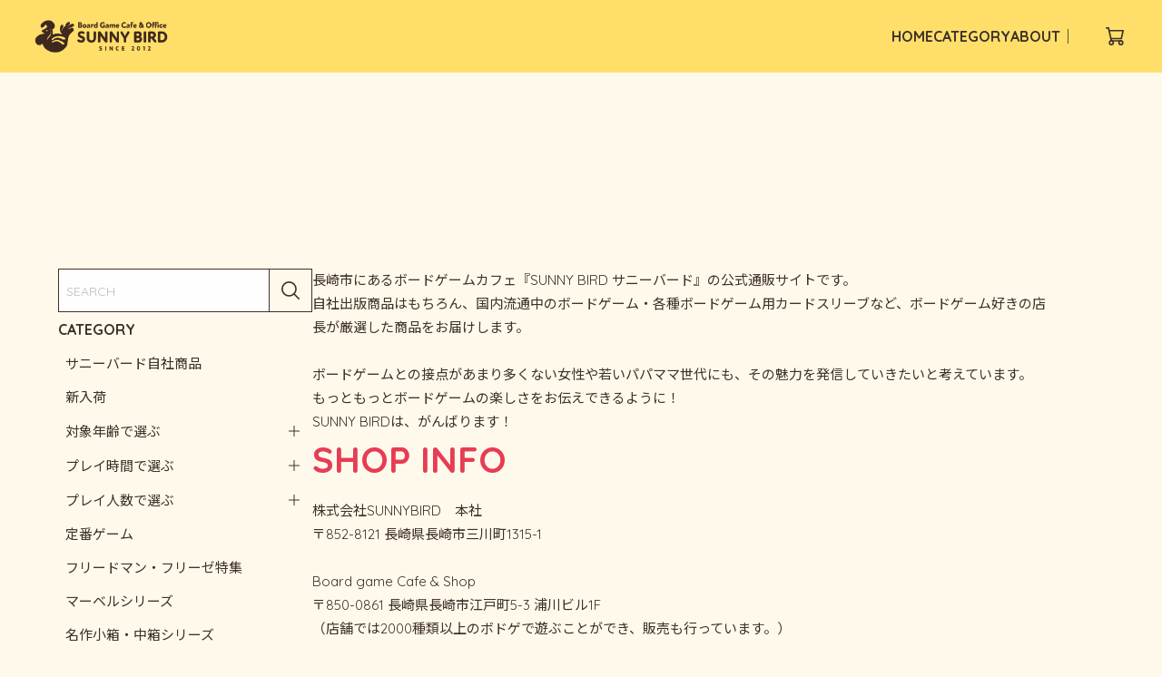

--- FILE ---
content_type: text/html; charset=UTF-8
request_url: https://sunnybird.thebase.in/about
body_size: 31019
content:
<!DOCTYPE html>
<head>

<link rel="stylesheet" type="text/css" href="https://cf-baseassets.thebase.in/015249379aa9ecf9196f38b9164e1646/asset/shop/BASEshop-c04794395695aab12cc9.css"/>
	<script type="text/javascript">
	var _gaq = _gaq || [];
	var gtag = gtag || function(){};
</script>
			<script>
window.dataLayer = window.dataLayer || [];
window.dataLayer.push({

	
						'shopTheme': "my_theme_69200",
		
				'shopId': "sunnybird",

				
				
				
	
		});
</script>


<!-- Google Tag Manager for thebase.in-->
<noscript><iframe src="//www.googletagmanager.com/ns.html?id=GTM-K652NBTK"
height="0" width="0" style="display:none;visibility:hidden"></iframe></noscript>
<script>(function(w,d,s,l,i){w[l]=w[l]||[];w[l].push({'gtm.start':
new Date().getTime(),event:'gtm.js'});var f=d.getElementsByTagName(s)[0],
j=d.createElement(s),dl=l!='dataLayer'?'&l='+l:'';j.async=true;j.src=
'//www.googletagmanager.com/gtm.js?id='+i+dl;f.parentNode.insertBefore(j,f);
})(window,document,'script','dataLayer','GTM-K652NBTK');</script>
<!-- End Google Tag Manager -->

<script type="text/javascript">


</script>

	


	<!-- Facebook Pixel Code -->
	<script>
		!function(f,b,e,v,n,t,s){if(f.fbq)return;n=f.fbq=function(){n.callMethod?
			n.callMethod.apply(n,arguments):n.queue.push(arguments)};if(!f._fbq)f._fbq=n;
			n.push=n;n.loaded=!0;n.version='2.0';n.queue=[];t=b.createElement(e);t.async=!0;
			t.src=v;s=b.getElementsByTagName(e)[0];s.parentNode.insertBefore(t,s)}(window,
			document,'script','https://connect.facebook.net/en_US/fbevents.js');

			
		fbq('init', '1372350989844479', {}, { agent: 'plthebase' });
		fbq('trackSingle', '1372350989844479', 'PageView');

				data = null;
				if (data) {
			(function(data) {
				window.addEventListener('load', function() {
					$.ajax({
						type: 'POST',
						url: "https://sunnybird.thebase.in/facebook/conversion/",
						dataType: 'json',
						data: data,
						success: function (data) {},
					})
				})
			})(data)
		}

	</script>
	<!-- End Facebook Pixel Code -->



	
	<meta charset="utf-8">
	<meta name="copyright" content="BASE">
	<meta name="viewport" content="viewport-fit=cover, width=device-width, initial-scale=1.0, maximum-scale=1.0, user-scalable=no">
	<title>ABOUT | サニーバード（SUNNYBIRD)</title>
	<meta name="BASE-Theme-Name" content="GOODLIFE">
	<meta name="BASE-Theme-Version" content="58">
	<link rel='icon' type='image/png' href='//static.thebase.in/favicon.png' />
<link rel='apple-touch-icon' sizes='180x180' href='//static.thebase.in/apple-touch-icon.png' />
<link rel='apple-touch-icon-precomposed' href='//static.thebase.in/apple-touch-icon.png' />

	<link rel='canonical' href='https://sunnybird.thebase.in/about' />

	<script src="https://basefile.akamaized.net/calma-base-shop/6619031740da8/jquery-3.6.0.min.js"></script>
		<script>
		const FontEn = "'Quicksand'";
		const FontJa = "'Noto Sans JP', sans-serif";
		const FontEnDisplay = "'Josefin Sans'";
		const FontJaMincho = "'Noto Serif JP', serif";
	</script>
	<script defer src="https://basefile.akamaized.net/calma-base-shop/64622e51a909c/gl-font.js?1768288315091"></script>
		<script defer src="https://thebase.com/js/change_status.js?1768288315091"></script>
	<script defer src="https://basefile.akamaized.net/calma-base-shop/6539b8f3ce268/gl-common.js?1768288315091"></script>
								<!--js-->
	<link rel="preconnect" href="https://fonts.googleapis.com">
	<link rel="preconnect" href="https://fonts.gstatic.com" crossorigin>
	<!-- Google Fonts -->

	
							<meta name="description" content="長崎市にあるボードゲームカフェ『SUNNY BIRD サニーバード』の公式通販サイトです。自社出版商品はもちろん、国内流通中のボードゲーム・各種ボードゲーム用カードスリーブなど、ボードゲーム好きの店長が厳選した商品をお届けします。ボードゲームとの接点があまり多くない女性や若いパパママ世代にも、その魅力を発信していきたいと考えています。もっともっとボードゲームの楽しさをお伝えできるように！SUNNY BIRDは、がんばります！" />
<meta name="keywords" content="ABOUT | サニーバード（SUNNYBIRD),BASE,EC,store,ネットショップ,コマース,作成" />
<meta property="fb:app_id" content="350947278320210" />
<meta property="og:description" content="長崎市にあるボードゲームカフェ『SUNNY BIRD サニーバード』の公式通販サイトです。自社出版商品はもちろん、国内流通中のボードゲーム・各種ボードゲーム用カードスリーブなど、ボードゲーム好きの店長が厳選した商品をお届けします。ボードゲームとの接点があまり多くない女性や若いパパママ世代にも、その魅力を発信していきたいと考えています。もっともっとボードゲームの楽しさをお伝えできるように！SUNNY BIRDは、がんばります！" />
<meta property="og:title" content="ABOUT | サニーバード（SUNNYBIRD) powered by BASE" />
<meta property="og:image" content="https://baseec-img-mng.akamaized.net/images/user/logo/4011cd178a71b09af6f617a8047cbb8e.png?imformat=generic&q=90&im=Resize,width=1200,height=1200,aspect=fit,type=normal;Crop,width=1200,height=1200,gravity=Center,allowExpansion" />
<meta property="og:url" content="https://sunnybird.thebase.in/about" />
<meta property="og:site_name" content="ABOUT | サニーバード（SUNNYBIRD) powered by BASE" />
<meta property="og:type" content="website" />
<meta name="twitter:card" content="summary_large_image" />
<meta name="twitter:site" content="@sanibabodoge" />
<meta name="twitter:url" content="https://sunnybird.thebase.in/about" />
<meta name="twitter:title" content="ABOUT | サニーバード（SUNNYBIRD) powered by BASE" />
<meta name="twitter:description" content="長崎市にあるボードゲームカフェ『SUNNY BIRD サニーバード』の公式通販サイトです。自社出版商品はもちろん、国内流通中のボードゲーム・各種ボードゲーム用カードスリーブなど、ボードゲーム好きの店長が厳選した商品をお届けします。ボードゲームとの接点があまり多くない女性や若いパパママ世代にも、その魅力を発信していきたいと考えています。もっともっとボードゲームの楽しさをお伝えできるように！SUNNY BIRDは、がんばります！" />
<meta name="twitter:image" content="https://baseec-img-mng.akamaized.net/images/user/logo/4011cd178a71b09af6f617a8047cbb8e.png?imformat=generic&q=90&im=Resize,width=1200,height=1200,aspect=fit,type=normal;Crop,width=1200,height=1200,gravity=Center,allowExpansion" />

			
		<style>
		:root {
			--BodyFontSize: 15px;
			--BodyFontColor: #3E302B;
			--BodyLinkColor: #E73C54;
			--BgColorHeader: #FFDF6A;
			--LogoImgSize: 38px;
			--LogoTextColorBgOn: #3E302B;
			--LogoTextSize: 16px;
			--NavTextColor: #3E302B;
			--NavTextColorBgOn: #3E302B;
			--NavFontSize: 16px;
			--NavFontWeight: 700;
			--FooterNavBgColor: ;
			--FooterNavFontColor: ;
			--FooterBgColor: ;
			--FooterFontColor: ;
			--TitleFontSize: 32px;
			--TitleFontWeight: 700;
			--TitleColor: #E73C54;
			--TitleAline: left;
			--BtnRadius: 8px;
			--BtnColor: #E73C54;
			--BtnTextColor: #fff;
			--BtnTextWeight: 400;
			--SlideTitleWeight: 700;
			--SlideTextColor01: #fff;
			--SlideBtnTextColor01: #3E302B;
			--SlideTextColor02: #fff;
			--SlideBtnTextColor02: #3E302B;
			--SlideTextColor03: #fff;
			--SlideBtnTextColor03: #333;
			--AreaBanner: 3;
			--AreaPickup: 1;
			--AreaRanking: 2;
			--AreaBlog: 5;
			--AreaItem: 4;
			--ItemImgRatio: 1/1;
			--ItemPriceWeight: 700;
			--StatusColor: #e75c5c;
			--ItemDetailCommonColor: ;
			--CategoryLowerHeader: url(/img/1px.png);
			--ConceptBgColor: #f7f7f7;
			--ConceptTitleColor: #333;
			--ConceptTextColor: #333;
			--ConceptBtnColor: #333;
			--ConceptBtnTextColor: #fff;
			--InfoTextColor: ;
			--BannerTitleWeight: 700;
			--PickUpImgRatio: 1/1;
			--RankingLabelColor: #FFDF6A;
			--BlogLowerHeader: url(/img/1px.png);
			--BlogImgRatio: 3/2;
			--AboutLowerHeader: url(/img/1px.png);
			--AboutSubTitleColor: ;
			--ShippingChargeColor: #F54336;
			--FaqColor: #000;
			--FaqColorQ: #fff;
			--CommunityLowerHeader: url(/img/1px.png);
			--MembershipLowerHeader: url(/img/1px.png);
			--MembershipRewardImgRatio: 3/2;
			--NewsAppBorder: #eee;
		}
	</style>
	<link rel="stylesheet" href="https://basefile.akamaized.net/calma-base-shop/661903bcef666/swiper-bundle-8.4.6.min.css">
	<link rel="stylesheet" href="https://basefile.akamaized.net/calma-base-shop/65dad501ed0f0/gl-common.css?1768288315091">
	
<style type="text/css">
body { 
        background-image: none;
        background-color: #FFF9EB;
     }
</style>


	
	
		<link rel="stylesheet" href="https://basefile.akamaized.net/calma-base-shop/64622c616f889/gl-about.css?1768288315091">
	
	
	
			
		
		<!-- css -->
	<style>
	/* foundation ================= */
	/* base */
	body {
		font-family: 'Quicksand', 'Noto Sans JP', sans-serif;
	}

	/* font */
	.c-font--display .header__logo, .c-font--display .gnav__menu .gnav__link, .c-font--display .mailmagazine__title .gnav__link, .c-font--display .gnav__menu--child a, .c-font--display .appsItemCategoryTag_child a, .c-font--display .appsItemCategoryTag_lowerchild a, .c-font--display .p-slide__title, .c-font--display .p-slide__btn a, .c-font--display .lower__title, .c-font--display .c-sec__title, .c-font--display .p-about__catch, .c-font--display .p-about__sub, .c-font--display#community .communityTitle, .c-font--display .p-concept__catch, .c-font--display .c-btn, .c-font--display .purchaseButton__btn, .c-font--display .salesPeriodModal__btn, .c-font--display .purchaseButtonModal__btn, .c-font--display .inquirySection .control-panel input#buttonLeave, .c-font--display #inquiryCompleteSection a, .c-font--display .mailMagazineSubscribe_submit, .c-font--display .communityButton, .c-font--display .review01__title, .c-font--display#MembershipPage .membership .heading, .c-font--display#MembershipPage .logo-text, .c-font--display#MembershipPage .membership .link, .c-font--display#MembershipPage .membership .edit, .c-font--display#MembershipPage .membership .mypage .customer-info, .c-font--display#MembershipPage .membership .mypage .definition-term {
		font-family: 'Josefin Sans', 'Noto Sans JP', sans-serif !important;
	}
	.c-font--mincho .header__logo, .c-font--mincho .gnav__menu .gnav__link, .c-font--mincho .mailmagazine__title .gnav__link, .c-font--mincho .gnav__menu--child a, .c-font--mincho .appsItemCategoryTag_child a, .c-font--mincho .appsItemCategoryTag_lowerchild a, .c-font--mincho .p-slide__title, .c-font--mincho .p-slide__btn a, .c-font--mincho .lower__title, .c-font--mincho .c-sec__title, .c-font--mincho .p-banner__title, .c-font--mincho .p-pickup__title, .c-font--mincho .p-ranking__title, .c-font--mincho .p-item__title, .c-font--mincho #itemDetail .p-item__price h2, .c-font--mincho .p-related__title, .c-font--mincho #itemDetail .p-item__price .discountPrice__calcPrice, .c-font--mincho .p-guide__title, .c-font--mincho .p-blog__title, .c-font--mincho .blog_title a, .c-font--mincho #blog .main #about .blog_body h3, .c-font--mincho #community .communityPrice, .c-font--mincho #privacy dt, .c-font--mincho #law h3, .c-font--mincho .p-about__catch, .c-font--mincho .p-about__sub, .c-font--mincho .appsItemDetailCustomTag_heading, .c-font--mincho#community .communityTitle, .c-font--mincho .p-concept__catch, .c-font--mincho .c-btn, .c-font--mincho .purchaseButton__btn, .c-font--mincho .salesPeriodModal__btn, .c-font--mincho .purchaseButtonModal__btn, .c-font--mincho .inquirySection .control-panel input#buttonLeave, .c-font--mincho #inquiryCompleteSection a, .c-font--mincho .mailMagazineSubscribe_submit, .c-font--mincho .communityButton, .c-font--mincho .communityItemHeader, .c-font--mincho .communityUrlHeader, .c-font--mincho .communityItemTitle, .c-font--mincho .review01__title, .c-font--mincho#MembershipPage .membership .heading, .c-font--mincho#MembershipPage .logo-text, .c-font--mincho#MembershipPage .membership .link, .c-font--mincho#MembershipPage .membership .edit, .c-font--mincho#MembershipPage .membership .mypage .customer-info, .c-font--mincho#MembershipPage .membership .mypage .definition-term {
		font-family: 'Noto Serif JP', serif !important;
	}
	.c-font--display.c-font--mincho .header__logo, .c-font--display.c-font--mincho .gnav__menu .gnav__link, .c-font--display.c-font--mincho .mailmagazine__title .gnav__link, .c-font--display.c-font--mincho .gnav__menu--child a, .c-font--display.c-font--mincho .appsItemCategoryTag_child a, .c-font--display.c-font--mincho .appsItemCategoryTag_lowerchild a, .c-font--display.c-font--mincho .p-slide__title, .c-font--display.c-font--mincho .p-slide__btn a, .c-font--display.c-font--mincho .lower__title, .c-font--display.c-font--mincho .c-sec__title, .c-font--display.c-font--mincho .p-about__catch, .c-font--display.c-font--mincho .p-about__sub, .c-font--display.c-font--mincho#community .communityTitle, .c-font--display.c-font--mincho .p-concept__catch, .c-font--display.c-font--mincho .c-btn, .c-font--display.c-font--mincho .purchaseButton__btn, .c-font--display.c-font--mincho .salesPeriodModal__btn, .c-font--display.c-font--mincho .purchaseButtonModal__btn, .c-font--display.c-font--mincho .inquirySection .control-panel input#buttonLeave, .c-font--display.c-font--mincho #inquiryCompleteSection a, .c-font--display.c-font--mincho .mailMagazineSubscribe_submit, .c-font--display.c-font--mincho .communityButton, .c-font--display.c-font--mincho .review01__title, .c-font--display.c-font--mincho#MembershipPage .membership .heading, .c-font--display.c-font--mincho#MembershipPage .logo-text, .c-font--display.c-font--mincho#MembershipPage .membership .link, .c-font--display.c-font--mincho#MembershipPage .membership .edit, .c-font--display.c-font--mincho#MembershipPage .membership .mypage .customer-info, .c-font--display.c-font--mincho#MembershipPage .membership .mypage .definition-term {
		font-family: 'Josefin Sans', 'Noto Serif JP', serif !important;
	}

	/* layout ================= */
	/* header -------- */
	/* base menu */
	.l-gnav #baseMenu ul li {
		border: 1px solid var(--NavTextColor);
				border: 1px solid var(--NavTextColorBgOn);
					}
	/* category menu */
				.menu-btn__child::before,
		.menu-btn__child::after {
			background-color: var(--NavTextColorBgOn);
		}
		.gnav__menu--child a,
		.appsItemCategoryTag_child a {
			color: var(--NavTextColorBgOn);
		}
		.appsItemCategoryTag_lowerchild a::before {
			background-color: var(--NavTextColorBgOn);
		}
					
	/* item search */
				.itemSearch__form {
			border: 1px solid var(--NavTextColorBgOn);
		}
		.itemSearch__btn {
			border-left: 1px solid var(--NavTextColorBgOn);
		}
			
	/* sns */
	

	/* mail magazine */
				.mailmagazine__txt {
			color: var(--NavTextColorBgOn);
		}
		.mailMagazineSubscribe_field {
			border: 1px solid var(--NavTextColorBgOn);
		}
		.mailMagazineSubscribe_submit {
			border-left: 1px solid var(--NavTextColorBgOn);
			color: var(--NavTextColorBgOn);
		}
		.mailMagazineSubscribe_confirm {
			color: var(--NavTextColorBgOn);
		}
			
	
	/* col side fnav -------- */
		
	/* main -------- */
	
	/* footer -------- */
		
	/* project ================= */
	
	
	
	/* about -------- */
			
	
	
	

		.red{color:red;}
		</style>
<meta name="cot:primaryColor" content="#F54336"><meta name="cot:accentColor" content="#F2A6A4"><meta name="cot:textColor" content="#555555"><meta name="cot:lightTextColor" content="#ffffff"><meta name="cot:complementaryColor" content="#555555"><meta name="cot:titleColor" content="#555555">

	

	<script type="text/javascript">
		;window.NREUM||(NREUM={});NREUM.init={distributed_tracing:{enabled:true},privacy:{cookies_enabled:true},ajax:{deny_list:["bam.nr-data.net"]}};

		;NREUM.loader_config={accountID:"2907216",trustKey:"2804831",agentID:"663072695",licenseKey:"NRJS-4c41e18b2dabf750af0",applicationID:"663072695"}
		;NREUM.info={beacon:"bam.nr-data.net",errorBeacon:"bam.nr-data.net",licenseKey:"NRJS-4c41e18b2dabf750af0",applicationID:"663072695",sa:1}

		;/*! For license information please see nr-loader-spa-1.236.0.min.js.LICENSE.txt */
		(()=>{"use strict";var e,t,r={5763:(e,t,r)=>{r.d(t,{P_:()=>l,Mt:()=>g,C5:()=>s,DL:()=>v,OP:()=>T,lF:()=>D,Yu:()=>y,Dg:()=>h,CX:()=>c,GE:()=>b,sU:()=>_});var n=r(8632),i=r(9567);const o={beacon:n.ce.beacon,errorBeacon:n.ce.errorBeacon,licenseKey:void 0,applicationID:void 0,sa:void 0,queueTime:void 0,applicationTime:void 0,ttGuid:void 0,user:void 0,account:void 0,product:void 0,extra:void 0,jsAttributes:{},userAttributes:void 0,atts:void 0,transactionName:void 0,tNamePlain:void 0},a={};function s(e){if(!e)throw new Error("All info objects require an agent identifier!");if(!a[e])throw new Error("Info for ".concat(e," was never set"));return a[e]}function c(e,t){if(!e)throw new Error("All info objects require an agent identifier!");a[e]=(0,i.D)(t,o),(0,n.Qy)(e,a[e],"info")}var u=r(7056);const d=()=>{const e={blockSelector:"[data-nr-block]",maskInputOptions:{password:!0}};return{allow_bfcache:!0,privacy:{cookies_enabled:!0},ajax:{deny_list:void 0,enabled:!0,harvestTimeSeconds:10},distributed_tracing:{enabled:void 0,exclude_newrelic_header:void 0,cors_use_newrelic_header:void 0,cors_use_tracecontext_headers:void 0,allowed_origins:void 0},session:{domain:void 0,expiresMs:u.oD,inactiveMs:u.Hb},ssl:void 0,obfuscate:void 0,jserrors:{enabled:!0,harvestTimeSeconds:10},metrics:{enabled:!0},page_action:{enabled:!0,harvestTimeSeconds:30},page_view_event:{enabled:!0},page_view_timing:{enabled:!0,harvestTimeSeconds:30,long_task:!1},session_trace:{enabled:!0,harvestTimeSeconds:10},harvest:{tooManyRequestsDelay:60},session_replay:{enabled:!1,harvestTimeSeconds:60,sampleRate:.1,errorSampleRate:.1,maskTextSelector:"*",maskAllInputs:!0,get blockClass(){return"nr-block"},get ignoreClass(){return"nr-ignore"},get maskTextClass(){return"nr-mask"},get blockSelector(){return e.blockSelector},set blockSelector(t){e.blockSelector+=",".concat(t)},get maskInputOptions(){return e.maskInputOptions},set maskInputOptions(t){e.maskInputOptions={...t,password:!0}}},spa:{enabled:!0,harvestTimeSeconds:10}}},f={};function l(e){if(!e)throw new Error("All configuration objects require an agent identifier!");if(!f[e])throw new Error("Configuration for ".concat(e," was never set"));return f[e]}function h(e,t){if(!e)throw new Error("All configuration objects require an agent identifier!");f[e]=(0,i.D)(t,d()),(0,n.Qy)(e,f[e],"config")}function g(e,t){if(!e)throw new Error("All configuration objects require an agent identifier!");var r=l(e);if(r){for(var n=t.split("."),i=0;i<n.length-1;i++)if("object"!=typeof(r=r[n[i]]))return;r=r[n[n.length-1]]}return r}const p={accountID:void 0,trustKey:void 0,agentID:void 0,licenseKey:void 0,applicationID:void 0,xpid:void 0},m={};function v(e){if(!e)throw new Error("All loader-config objects require an agent identifier!");if(!m[e])throw new Error("LoaderConfig for ".concat(e," was never set"));return m[e]}function b(e,t){if(!e)throw new Error("All loader-config objects require an agent identifier!");m[e]=(0,i.D)(t,p),(0,n.Qy)(e,m[e],"loader_config")}const y=(0,n.mF)().o;var w=r(385),x=r(6818);const A={buildEnv:x.Re,bytesSent:{},queryBytesSent:{},customTransaction:void 0,disabled:!1,distMethod:x.gF,isolatedBacklog:!1,loaderType:void 0,maxBytes:3e4,offset:Math.floor(w._A?.performance?.timeOrigin||w._A?.performance?.timing?.navigationStart||Date.now()),onerror:void 0,origin:""+w._A.location,ptid:void 0,releaseIds:{},session:void 0,xhrWrappable:"function"==typeof w._A.XMLHttpRequest?.prototype?.addEventListener,version:x.q4},E={};function T(e){if(!e)throw new Error("All runtime objects require an agent identifier!");if(!E[e])throw new Error("Runtime for ".concat(e," was never set"));return E[e]}function _(e,t){if(!e)throw new Error("All runtime objects require an agent identifier!");E[e]=(0,i.D)(t,A),(0,n.Qy)(e,E[e],"runtime")}function D(e){return function(e){try{const t=s(e);return!!t.licenseKey&&!!t.errorBeacon&&!!t.applicationID}catch(e){return!1}}(e)}},9567:(e,t,r)=>{r.d(t,{D:()=>i});var n=r(50);function i(e,t){try{if(!e||"object"!=typeof e)return(0,n.Z)("Setting a Configurable requires an object as input");if(!t||"object"!=typeof t)return(0,n.Z)("Setting a Configurable requires a model to set its initial properties");const r=Object.create(Object.getPrototypeOf(t),Object.getOwnPropertyDescriptors(t)),o=0===Object.keys(r).length?e:r;for(let a in o)if(void 0!==e[a])try{"object"==typeof e[a]&&"object"==typeof t[a]?r[a]=i(e[a],t[a]):r[a]=e[a]}catch(e){(0,n.Z)("An error occurred while setting a property of a Configurable",e)}return r}catch(e){(0,n.Z)("An error occured while setting a Configurable",e)}}},6818:(e,t,r)=>{r.d(t,{Re:()=>i,gF:()=>o,q4:()=>n});const n="1.236.0",i="PROD",o="CDN"},385:(e,t,r)=>{r.d(t,{FN:()=>a,IF:()=>u,Nk:()=>f,Tt:()=>s,_A:()=>o,il:()=>n,pL:()=>c,v6:()=>i,w1:()=>d});const n="undefined"!=typeof window&&!!window.document,i="undefined"!=typeof WorkerGlobalScope&&("undefined"!=typeof self&&self instanceof WorkerGlobalScope&&self.navigator instanceof WorkerNavigator||"undefined"!=typeof globalThis&&globalThis instanceof WorkerGlobalScope&&globalThis.navigator instanceof WorkerNavigator),o=n?window:"undefined"!=typeof WorkerGlobalScope&&("undefined"!=typeof self&&self instanceof WorkerGlobalScope&&self||"undefined"!=typeof globalThis&&globalThis instanceof WorkerGlobalScope&&globalThis),a=""+o?.location,s=/iPad|iPhone|iPod/.test(navigator.userAgent),c=s&&"undefined"==typeof SharedWorker,u=(()=>{const e=navigator.userAgent.match(/Firefox[/\s](\d+\.\d+)/);return Array.isArray(e)&&e.length>=2?+e[1]:0})(),d=Boolean(n&&window.document.documentMode),f=!!navigator.sendBeacon},1117:(e,t,r)=>{r.d(t,{w:()=>o});var n=r(50);const i={agentIdentifier:"",ee:void 0};class o{constructor(e){try{if("object"!=typeof e)return(0,n.Z)("shared context requires an object as input");this.sharedContext={},Object.assign(this.sharedContext,i),Object.entries(e).forEach((e=>{let[t,r]=e;Object.keys(i).includes(t)&&(this.sharedContext[t]=r)}))}catch(e){(0,n.Z)("An error occured while setting SharedContext",e)}}}},8e3:(e,t,r)=>{r.d(t,{L:()=>d,R:()=>c});var n=r(2177),i=r(1284),o=r(4322),a=r(3325);const s={};function c(e,t){const r={staged:!1,priority:a.p[t]||0};u(e),s[e].get(t)||s[e].set(t,r)}function u(e){e&&(s[e]||(s[e]=new Map))}function d(){let e=arguments.length>0&&void 0!==arguments[0]?arguments[0]:"",t=arguments.length>1&&void 0!==arguments[1]?arguments[1]:"feature";if(u(e),!e||!s[e].get(t))return a(t);s[e].get(t).staged=!0;const r=[...s[e]];function a(t){const r=e?n.ee.get(e):n.ee,a=o.X.handlers;if(r.backlog&&a){var s=r.backlog[t],c=a[t];if(c){for(var u=0;s&&u<s.length;++u)f(s[u],c);(0,i.D)(c,(function(e,t){(0,i.D)(t,(function(t,r){r[0].on(e,r[1])}))}))}delete a[t],r.backlog[t]=null,r.emit("drain-"+t,[])}}r.every((e=>{let[t,r]=e;return r.staged}))&&(r.sort(((e,t)=>e[1].priority-t[1].priority)),r.forEach((e=>{let[t]=e;a(t)})))}function f(e,t){var r=e[1];(0,i.D)(t[r],(function(t,r){var n=e[0];if(r[0]===n){var i=r[1],o=e[3],a=e[2];i.apply(o,a)}}))}},2177:(e,t,r)=>{r.d(t,{c:()=>f,ee:()=>u});var n=r(8632),i=r(2210),o=r(1284),a=r(5763),s="nr@context";let c=(0,n.fP)();var u;function d(){}function f(e){return(0,i.X)(e,s,l)}function l(){return new d}function h(){u.aborted=!0,u.backlog={}}c.ee?u=c.ee:(u=function e(t,r){var n={},c={},f={},g=!1;try{g=16===r.length&&(0,a.OP)(r).isolatedBacklog}catch(e){}var p={on:b,addEventListener:b,removeEventListener:y,emit:v,get:x,listeners:w,context:m,buffer:A,abort:h,aborted:!1,isBuffering:E,debugId:r,backlog:g?{}:t&&"object"==typeof t.backlog?t.backlog:{}};return p;function m(e){return e&&e instanceof d?e:e?(0,i.X)(e,s,l):l()}function v(e,r,n,i,o){if(!1!==o&&(o=!0),!u.aborted||i){t&&o&&t.emit(e,r,n);for(var a=m(n),s=w(e),d=s.length,f=0;f<d;f++)s[f].apply(a,r);var l=T()[c[e]];return l&&l.push([p,e,r,a]),a}}function b(e,t){n[e]=w(e).concat(t)}function y(e,t){var r=n[e];if(r)for(var i=0;i<r.length;i++)r[i]===t&&r.splice(i,1)}function w(e){return n[e]||[]}function x(t){return f[t]=f[t]||e(p,t)}function A(e,t){var r=T();p.aborted||(0,o.D)(e,(function(e,n){t=t||"feature",c[n]=t,t in r||(r[t]=[])}))}function E(e){return!!T()[c[e]]}function T(){return p.backlog}}(void 0,"globalEE"),c.ee=u)},5546:(e,t,r)=>{r.d(t,{E:()=>n,p:()=>i});var n=r(2177).ee.get("handle");function i(e,t,r,i,o){o?(o.buffer([e],i),o.emit(e,t,r)):(n.buffer([e],i),n.emit(e,t,r))}},4322:(e,t,r)=>{r.d(t,{X:()=>o});var n=r(5546);o.on=a;var i=o.handlers={};function o(e,t,r,o){a(o||n.E,i,e,t,r)}function a(e,t,r,i,o){o||(o="feature"),e||(e=n.E);var a=t[o]=t[o]||{};(a[r]=a[r]||[]).push([e,i])}},3239:(e,t,r)=>{r.d(t,{bP:()=>s,iz:()=>c,m$:()=>a});var n=r(385);let i=!1,o=!1;try{const e={get passive(){return i=!0,!1},get signal(){return o=!0,!1}};n._A.addEventListener("test",null,e),n._A.removeEventListener("test",null,e)}catch(e){}function a(e,t){return i||o?{capture:!!e,passive:i,signal:t}:!!e}function s(e,t){let r=arguments.length>2&&void 0!==arguments[2]&&arguments[2],n=arguments.length>3?arguments[3]:void 0;window.addEventListener(e,t,a(r,n))}function c(e,t){let r=arguments.length>2&&void 0!==arguments[2]&&arguments[2],n=arguments.length>3?arguments[3]:void 0;document.addEventListener(e,t,a(r,n))}},4402:(e,t,r)=>{r.d(t,{Ht:()=>u,M:()=>c,Rl:()=>a,ky:()=>s});var n=r(385);const i="xxxxxxxx-xxxx-4xxx-yxxx-xxxxxxxxxxxx";function o(e,t){return e?15&e[t]:16*Math.random()|0}function a(){const e=n._A?.crypto||n._A?.msCrypto;let t,r=0;return e&&e.getRandomValues&&(t=e.getRandomValues(new Uint8Array(31))),i.split("").map((e=>"x"===e?o(t,++r).toString(16):"y"===e?(3&o()|8).toString(16):e)).join("")}function s(e){const t=n._A?.crypto||n._A?.msCrypto;let r,i=0;t&&t.getRandomValues&&(r=t.getRandomValues(new Uint8Array(31)));const a=[];for(var s=0;s<e;s++)a.push(o(r,++i).toString(16));return a.join("")}function c(){return s(16)}function u(){return s(32)}},7056:(e,t,r)=>{r.d(t,{Bq:()=>n,Hb:()=>o,oD:()=>i});const n="NRBA",i=144e5,o=18e5},7894:(e,t,r)=>{function n(){return Math.round(performance.now())}r.d(t,{z:()=>n})},7243:(e,t,r)=>{r.d(t,{e:()=>o});var n=r(385),i={};function o(e){if(e in i)return i[e];if(0===(e||"").indexOf("data:"))return{protocol:"data"};let t;var r=n._A?.location,o={};if(n.il)t=document.createElement("a"),t.href=e;else try{t=new URL(e,r.href)}catch(e){return o}o.port=t.port;var a=t.href.split("://");!o.port&&a[1]&&(o.port=a[1].split("/")[0].split("@").pop().split(":")[1]),o.port&&"0"!==o.port||(o.port="https"===a[0]?"443":"80"),o.hostname=t.hostname||r.hostname,o.pathname=t.pathname,o.protocol=a[0],"/"!==o.pathname.charAt(0)&&(o.pathname="/"+o.pathname);var s=!t.protocol||":"===t.protocol||t.protocol===r.protocol,c=t.hostname===r.hostname&&t.port===r.port;return o.sameOrigin=s&&(!t.hostname||c),"/"===o.pathname&&(i[e]=o),o}},50:(e,t,r)=>{function n(e,t){"function"==typeof console.warn&&(console.warn("New Relic: ".concat(e)),t&&console.warn(t))}r.d(t,{Z:()=>n})},2587:(e,t,r)=>{r.d(t,{N:()=>c,T:()=>u});var n=r(2177),i=r(5546),o=r(8e3),a=r(3325);const s={stn:[a.D.sessionTrace],err:[a.D.jserrors,a.D.metrics],ins:[a.D.pageAction],spa:[a.D.spa],sr:[a.D.sessionReplay,a.D.sessionTrace]};function c(e,t){const r=n.ee.get(t);e&&"object"==typeof e&&(Object.entries(e).forEach((e=>{let[t,n]=e;void 0===u[t]&&(s[t]?s[t].forEach((e=>{n?(0,i.p)("feat-"+t,[],void 0,e,r):(0,i.p)("block-"+t,[],void 0,e,r),(0,i.p)("rumresp-"+t,[Boolean(n)],void 0,e,r)})):n&&(0,i.p)("feat-"+t,[],void 0,void 0,r),u[t]=Boolean(n))})),Object.keys(s).forEach((e=>{void 0===u[e]&&(s[e]?.forEach((t=>(0,i.p)("rumresp-"+e,[!1],void 0,t,r))),u[e]=!1)})),(0,o.L)(t,a.D.pageViewEvent))}const u={}},2210:(e,t,r)=>{r.d(t,{X:()=>i});var n=Object.prototype.hasOwnProperty;function i(e,t,r){if(n.call(e,t))return e[t];var i=r();if(Object.defineProperty&&Object.keys)try{return Object.defineProperty(e,t,{value:i,writable:!0,enumerable:!1}),i}catch(e){}return e[t]=i,i}},1284:(e,t,r)=>{r.d(t,{D:()=>n});const n=(e,t)=>Object.entries(e||{}).map((e=>{let[r,n]=e;return t(r,n)}))},4351:(e,t,r)=>{r.d(t,{P:()=>o});var n=r(2177);const i=()=>{const e=new WeakSet;return(t,r)=>{if("object"==typeof r&&null!==r){if(e.has(r))return;e.add(r)}return r}};function o(e){try{return JSON.stringify(e,i())}catch(e){try{n.ee.emit("internal-error",[e])}catch(e){}}}},3960:(e,t,r)=>{r.d(t,{K:()=>a,b:()=>o});var n=r(3239);function i(){return"undefined"==typeof document||"complete"===document.readyState}function o(e,t){if(i())return e();(0,n.bP)("load",e,t)}function a(e){if(i())return e();(0,n.iz)("DOMContentLoaded",e)}},8632:(e,t,r)=>{r.d(t,{EZ:()=>u,Qy:()=>c,ce:()=>o,fP:()=>a,gG:()=>d,mF:()=>s});var n=r(7894),i=r(385);const o={beacon:"bam.nr-data.net",errorBeacon:"bam.nr-data.net"};function a(){return i._A.NREUM||(i._A.NREUM={}),void 0===i._A.newrelic&&(i._A.newrelic=i._A.NREUM),i._A.NREUM}function s(){let e=a();return e.o||(e.o={ST:i._A.setTimeout,SI:i._A.setImmediate,CT:i._A.clearTimeout,XHR:i._A.XMLHttpRequest,REQ:i._A.Request,EV:i._A.Event,PR:i._A.Promise,MO:i._A.MutationObserver,FETCH:i._A.fetch}),e}function c(e,t,r){let i=a();const o=i.initializedAgents||{},s=o[e]||{};return Object.keys(s).length||(s.initializedAt={ms:(0,n.z)(),date:new Date}),i.initializedAgents={...o,[e]:{...s,[r]:t}},i}function u(e,t){a()[e]=t}function d(){return function(){let e=a();const t=e.info||{};e.info={beacon:o.beacon,errorBeacon:o.errorBeacon,...t}}(),function(){let e=a();const t=e.init||{};e.init={...t}}(),s(),function(){let e=a();const t=e.loader_config||{};e.loader_config={...t}}(),a()}},7956:(e,t,r)=>{r.d(t,{N:()=>i});var n=r(3239);function i(e){let t=arguments.length>1&&void 0!==arguments[1]&&arguments[1],r=arguments.length>2?arguments[2]:void 0,i=arguments.length>3?arguments[3]:void 0;return void(0,n.iz)("visibilitychange",(function(){if(t)return void("hidden"==document.visibilityState&&e());e(document.visibilityState)}),r,i)}},1214:(e,t,r)=>{r.d(t,{em:()=>v,u5:()=>N,QU:()=>S,_L:()=>I,Gm:()=>L,Lg:()=>M,gy:()=>U,BV:()=>Q,Kf:()=>ee});var n=r(2177);const i="nr@original";var o=Object.prototype.hasOwnProperty,a=!1;function s(e,t){return e||(e=n.ee),r.inPlace=function(e,t,n,i,o){n||(n="");var a,s,c,u="-"===n.charAt(0);for(c=0;c<t.length;c++)d(a=e[s=t[c]])||(e[s]=r(a,u?s+n:n,i,s,o))},r.flag=i,r;function r(t,r,n,a,s){return d(t)?t:(r||(r=""),nrWrapper[i]=t,u(t,nrWrapper,e),nrWrapper);function nrWrapper(){var i,u,d,f;try{u=this,i=[...arguments],d="function"==typeof n?n(i,u):n||{}}catch(t){c([t,"",[i,u,a],d],e)}o(r+"start",[i,u,a],d,s);try{return f=t.apply(u,i)}catch(e){throw o(r+"err",[i,u,e],d,s),e}finally{o(r+"end",[i,u,f],d,s)}}}function o(r,n,i,o){if(!a||t){var s=a;a=!0;try{e.emit(r,n,i,t,o)}catch(t){c([t,r,n,i],e)}a=s}}}function c(e,t){t||(t=n.ee);try{t.emit("internal-error",e)}catch(e){}}function u(e,t,r){if(Object.defineProperty&&Object.keys)try{return Object.keys(e).forEach((function(r){Object.defineProperty(t,r,{get:function(){return e[r]},set:function(t){return e[r]=t,t}})})),t}catch(e){c([e],r)}for(var n in e)o.call(e,n)&&(t[n]=e[n]);return t}function d(e){return!(e&&e instanceof Function&&e.apply&&!e[i])}var f=r(2210),l=r(385);const h={},g=XMLHttpRequest,p="addEventListener",m="removeEventListener";function v(e){var t=function(e){return(e||n.ee).get("events")}(e);if(h[t.debugId]++)return t;h[t.debugId]=1;var r=s(t,!0);function i(e){r.inPlace(e,[p,m],"-",o)}function o(e,t){return e[1]}return"getPrototypeOf"in Object&&(l.il&&b(document,i),b(l._A,i),b(g.prototype,i)),t.on(p+"-start",(function(e,t){var n=e[1];if(null!==n&&("function"==typeof n||"object"==typeof n)){var i=(0,f.X)(n,"nr@wrapped",(function(){var e={object:function(){if("function"!=typeof n.handleEvent)return;return n.handleEvent.apply(n,arguments)},function:n}[typeof n];return e?r(e,"fn-",null,e.name||"anonymous"):n}));this.wrapped=e[1]=i}})),t.on(m+"-start",(function(e){e[1]=this.wrapped||e[1]})),t}function b(e,t){let r=e;for(;"object"==typeof r&&!Object.prototype.hasOwnProperty.call(r,p);)r=Object.getPrototypeOf(r);for(var n=arguments.length,i=new Array(n>2?n-2:0),o=2;o<n;o++)i[o-2]=arguments[o];r&&t(r,...i)}var y="fetch-",w=y+"body-",x=["arrayBuffer","blob","json","text","formData"],A=l._A.Request,E=l._A.Response,T="prototype",_="nr@context";const D={};function N(e){const t=function(e){return(e||n.ee).get("fetch")}(e);if(!(A&&E&&l._A.fetch))return t;if(D[t.debugId]++)return t;function r(e,r,n){var i=e[r];"function"==typeof i&&(e[r]=function(){var e,r=[...arguments],o={};t.emit(n+"before-start",[r],o),o[_]&&o[_].dt&&(e=o[_].dt);var a=i.apply(this,r);return t.emit(n+"start",[r,e],a),a.then((function(e){return t.emit(n+"end",[null,e],a),e}),(function(e){throw t.emit(n+"end",[e],a),e}))})}return D[t.debugId]=1,x.forEach((e=>{r(A[T],e,w),r(E[T],e,w)})),r(l._A,"fetch",y),t.on(y+"end",(function(e,r){var n=this;if(r){var i=r.headers.get("content-length");null!==i&&(n.rxSize=i),t.emit(y+"done",[null,r],n)}else t.emit(y+"done",[e],n)})),t}const O={},j=["pushState","replaceState"];function S(e){const t=function(e){return(e||n.ee).get("history")}(e);return!l.il||O[t.debugId]++||(O[t.debugId]=1,s(t).inPlace(window.history,j,"-")),t}var P=r(3239);const C={},R=["appendChild","insertBefore","replaceChild"];function I(e){const t=function(e){return(e||n.ee).get("jsonp")}(e);if(!l.il||C[t.debugId])return t;C[t.debugId]=!0;var r=s(t),i=/[?&](?:callback|cb)=([^&#]+)/,o=/(.*)\.([^.]+)/,a=/^(\w+)(\.|$)(.*)$/;function c(e,t){var r=e.match(a),n=r[1],i=r[3];return i?c(i,t[n]):t[n]}return r.inPlace(Node.prototype,R,"dom-"),t.on("dom-start",(function(e){!function(e){if(!e||"string"!=typeof e.nodeName||"script"!==e.nodeName.toLowerCase())return;if("function"!=typeof e.addEventListener)return;var n=(a=e.src,s=a.match(i),s?s[1]:null);var a,s;if(!n)return;var u=function(e){var t=e.match(o);if(t&&t.length>=3)return{key:t[2],parent:c(t[1],window)};return{key:e,parent:window}}(n);if("function"!=typeof u.parent[u.key])return;var d={};function f(){t.emit("jsonp-end",[],d),e.removeEventListener("load",f,(0,P.m$)(!1)),e.removeEventListener("error",l,(0,P.m$)(!1))}function l(){t.emit("jsonp-error",[],d),t.emit("jsonp-end",[],d),e.removeEventListener("load",f,(0,P.m$)(!1)),e.removeEventListener("error",l,(0,P.m$)(!1))}r.inPlace(u.parent,[u.key],"cb-",d),e.addEventListener("load",f,(0,P.m$)(!1)),e.addEventListener("error",l,(0,P.m$)(!1)),t.emit("new-jsonp",[e.src],d)}(e[0])})),t}var k=r(5763);const H={};function L(e){const t=function(e){return(e||n.ee).get("mutation")}(e);if(!l.il||H[t.debugId])return t;H[t.debugId]=!0;var r=s(t),i=k.Yu.MO;return i&&(window.MutationObserver=function(e){return this instanceof i?new i(r(e,"fn-")):i.apply(this,arguments)},MutationObserver.prototype=i.prototype),t}const z={};function M(e){const t=function(e){return(e||n.ee).get("promise")}(e);if(z[t.debugId])return t;z[t.debugId]=!0;var r=n.c,o=s(t),a=k.Yu.PR;return a&&function(){function e(r){var n=t.context(),i=o(r,"executor-",n,null,!1);const s=Reflect.construct(a,[i],e);return t.context(s).getCtx=function(){return n},s}l._A.Promise=e,Object.defineProperty(e,"name",{value:"Promise"}),e.toString=function(){return a.toString()},Object.setPrototypeOf(e,a),["all","race"].forEach((function(r){const n=a[r];e[r]=function(e){let i=!1;[...e||[]].forEach((e=>{this.resolve(e).then(a("all"===r),a(!1))}));const o=n.apply(this,arguments);return o;function a(e){return function(){t.emit("propagate",[null,!i],o,!1,!1),i=i||!e}}}})),["resolve","reject"].forEach((function(r){const n=a[r];e[r]=function(e){const r=n.apply(this,arguments);return e!==r&&t.emit("propagate",[e,!0],r,!1,!1),r}})),e.prototype=a.prototype;const n=a.prototype.then;a.prototype.then=function(){var e=this,i=r(e);i.promise=e;for(var a=arguments.length,s=new Array(a),c=0;c<a;c++)s[c]=arguments[c];s[0]=o(s[0],"cb-",i,null,!1),s[1]=o(s[1],"cb-",i,null,!1);const u=n.apply(this,s);return i.nextPromise=u,t.emit("propagate",[e,!0],u,!1,!1),u},a.prototype.then[i]=n,t.on("executor-start",(function(e){e[0]=o(e[0],"resolve-",this,null,!1),e[1]=o(e[1],"resolve-",this,null,!1)})),t.on("executor-err",(function(e,t,r){e[1](r)})),t.on("cb-end",(function(e,r,n){t.emit("propagate",[n,!0],this.nextPromise,!1,!1)})),t.on("propagate",(function(e,r,n){this.getCtx&&!r||(this.getCtx=function(){if(e instanceof Promise)var r=t.context(e);return r&&r.getCtx?r.getCtx():this})}))}(),t}const B={},F="requestAnimationFrame";function U(e){const t=function(e){return(e||n.ee).get("raf")}(e);if(!l.il||B[t.debugId]++)return t;B[t.debugId]=1;var r=s(t);return r.inPlace(window,[F],"raf-"),t.on("raf-start",(function(e){e[0]=r(e[0],"fn-")})),t}const q={},G="setTimeout",V="setInterval",X="clearTimeout",W="-start",Z="-",$=[G,"setImmediate",V,X,"clearImmediate"];function Q(e){const t=function(e){return(e||n.ee).get("timer")}(e);if(q[t.debugId]++)return t;q[t.debugId]=1;var r=s(t);return r.inPlace(l._A,$.slice(0,2),G+Z),r.inPlace(l._A,$.slice(2,3),V+Z),r.inPlace(l._A,$.slice(3),X+Z),t.on(V+W,(function(e,t,n){e[0]=r(e[0],"fn-",null,n)})),t.on(G+W,(function(e,t,n){this.method=n,this.timerDuration=isNaN(e[1])?0:+e[1],e[0]=r(e[0],"fn-",this,n)})),t}var Y=r(50);const K={},J=["open","send"];function ee(e){var t=e||n.ee;const r=function(e){return(e||n.ee).get("xhr")}(t);if(K[r.debugId]++)return r;K[r.debugId]=1,v(t);var i=s(r),o=k.Yu.XHR,a=k.Yu.MO,c=k.Yu.PR,u=k.Yu.SI,d="readystatechange",f=["onload","onerror","onabort","onloadstart","onloadend","onprogress","ontimeout"],h=[],g=l._A.XMLHttpRequest.listeners,p=l._A.XMLHttpRequest=function(e){var t=new o(e);function n(){try{r.emit("new-xhr",[t],t),t.addEventListener(d,b,(0,P.m$)(!1))}catch(e){(0,Y.Z)("An error occured while intercepting XHR",e);try{r.emit("internal-error",[e])}catch(e){}}}return this.listeners=g?[...g,n]:[n],this.listeners.forEach((e=>e())),t};function m(e,t){i.inPlace(t,["onreadystatechange"],"fn-",E)}function b(){var e=this,t=r.context(e);e.readyState>3&&!t.resolved&&(t.resolved=!0,r.emit("xhr-resolved",[],e)),i.inPlace(e,f,"fn-",E)}if(function(e,t){for(var r in e)t[r]=e[r]}(o,p),p.prototype=o.prototype,i.inPlace(p.prototype,J,"-xhr-",E),r.on("send-xhr-start",(function(e,t){m(e,t),function(e){h.push(e),a&&(y?y.then(A):u?u(A):(w=-w,x.data=w))}(t)})),r.on("open-xhr-start",m),a){var y=c&&c.resolve();if(!u&&!c){var w=1,x=document.createTextNode(w);new a(A).observe(x,{characterData:!0})}}else t.on("fn-end",(function(e){e[0]&&e[0].type===d||A()}));function A(){for(var e=0;e<h.length;e++)m(0,h[e]);h.length&&(h=[])}function E(e,t){return t}return r}},7825:(e,t,r)=>{r.d(t,{t:()=>n});const n=r(3325).D.ajax},6660:(e,t,r)=>{r.d(t,{A:()=>i,t:()=>n});const n=r(3325).D.jserrors,i="nr@seenError"},3081:(e,t,r)=>{r.d(t,{gF:()=>o,mY:()=>i,t9:()=>n,vz:()=>s,xS:()=>a});const n=r(3325).D.metrics,i="sm",o="cm",a="storeSupportabilityMetrics",s="storeEventMetrics"},4649:(e,t,r)=>{r.d(t,{t:()=>n});const n=r(3325).D.pageAction},7633:(e,t,r)=>{r.d(t,{Dz:()=>i,OJ:()=>a,qw:()=>o,t9:()=>n});const n=r(3325).D.pageViewEvent,i="firstbyte",o="domcontent",a="windowload"},9251:(e,t,r)=>{r.d(t,{t:()=>n});const n=r(3325).D.pageViewTiming},3614:(e,t,r)=>{r.d(t,{BST_RESOURCE:()=>i,END:()=>s,FEATURE_NAME:()=>n,FN_END:()=>u,FN_START:()=>c,PUSH_STATE:()=>d,RESOURCE:()=>o,START:()=>a});const n=r(3325).D.sessionTrace,i="bstResource",o="resource",a="-start",s="-end",c="fn"+a,u="fn"+s,d="pushState"},7836:(e,t,r)=>{r.d(t,{BODY:()=>A,CB_END:()=>E,CB_START:()=>u,END:()=>x,FEATURE_NAME:()=>i,FETCH:()=>_,FETCH_BODY:()=>v,FETCH_DONE:()=>m,FETCH_START:()=>p,FN_END:()=>c,FN_START:()=>s,INTERACTION:()=>l,INTERACTION_API:()=>d,INTERACTION_EVENTS:()=>o,JSONP_END:()=>b,JSONP_NODE:()=>g,JS_TIME:()=>T,MAX_TIMER_BUDGET:()=>a,REMAINING:()=>f,SPA_NODE:()=>h,START:()=>w,originalSetTimeout:()=>y});var n=r(5763);const i=r(3325).D.spa,o=["click","submit","keypress","keydown","keyup","change"],a=999,s="fn-start",c="fn-end",u="cb-start",d="api-ixn-",f="remaining",l="interaction",h="spaNode",g="jsonpNode",p="fetch-start",m="fetch-done",v="fetch-body-",b="jsonp-end",y=n.Yu.ST,w="-start",x="-end",A="-body",E="cb"+x,T="jsTime",_="fetch"},5938:(e,t,r)=>{r.d(t,{W:()=>o});var n=r(5763),i=r(2177);class o{constructor(e,t,r){this.agentIdentifier=e,this.aggregator=t,this.ee=i.ee.get(e,(0,n.OP)(this.agentIdentifier).isolatedBacklog),this.featureName=r,this.blocked=!1}}},9144:(e,t,r)=>{r.d(t,{j:()=>m});var n=r(3325),i=r(5763),o=r(5546),a=r(2177),s=r(7894),c=r(8e3),u=r(3960),d=r(385),f=r(50),l=r(3081),h=r(8632);function g(){const e=(0,h.gG)();["setErrorHandler","finished","addToTrace","inlineHit","addRelease","addPageAction","setCurrentRouteName","setPageViewName","setCustomAttribute","interaction","noticeError","setUserId"].forEach((t=>{e[t]=function(){for(var r=arguments.length,n=new Array(r),i=0;i<r;i++)n[i]=arguments[i];return function(t){for(var r=arguments.length,n=new Array(r>1?r-1:0),i=1;i<r;i++)n[i-1]=arguments[i];let o=[];return Object.values(e.initializedAgents).forEach((e=>{e.exposed&&e.api[t]&&o.push(e.api[t](...n))})),o.length>1?o:o[0]}(t,...n)}}))}var p=r(2587);function m(e){let t=arguments.length>1&&void 0!==arguments[1]?arguments[1]:{},m=arguments.length>2?arguments[2]:void 0,v=arguments.length>3?arguments[3]:void 0,{init:b,info:y,loader_config:w,runtime:x={loaderType:m},exposed:A=!0}=t;const E=(0,h.gG)();y||(b=E.init,y=E.info,w=E.loader_config),(0,i.Dg)(e,b||{}),(0,i.GE)(e,w||{}),(0,i.sU)(e,x),y.jsAttributes??={},d.v6&&(y.jsAttributes.isWorker=!0),(0,i.CX)(e,y),g();const T=function(e,t){t||(0,c.R)(e,"api");const h={};var g=a.ee.get(e),p=g.get("tracer"),m="api-",v=m+"ixn-";function b(t,r,n,o){const a=(0,i.C5)(e);return null===r?delete a.jsAttributes[t]:(0,i.CX)(e,{...a,jsAttributes:{...a.jsAttributes,[t]:r}}),x(m,n,!0,o||null===r?"session":void 0)(t,r)}function y(){}["setErrorHandler","finished","addToTrace","inlineHit","addRelease"].forEach((e=>h[e]=x(m,e,!0,"api"))),h.addPageAction=x(m,"addPageAction",!0,n.D.pageAction),h.setCurrentRouteName=x(m,"routeName",!0,n.D.spa),h.setPageViewName=function(t,r){if("string"==typeof t)return"/"!==t.charAt(0)&&(t="/"+t),(0,i.OP)(e).customTransaction=(r||"http://custom.transaction")+t,x(m,"setPageViewName",!0)()},h.setCustomAttribute=function(e,t){let r=arguments.length>2&&void 0!==arguments[2]&&arguments[2];if("string"==typeof e){if(["string","number"].includes(typeof t)||null===t)return b(e,t,"setCustomAttribute",r);(0,f.Z)("Failed to execute setCustomAttribute.\nNon-null value must be a string or number type, but a type of <".concat(typeof t,"> was provided."))}else(0,f.Z)("Failed to execute setCustomAttribute.\nName must be a string type, but a type of <".concat(typeof e,"> was provided."))},h.setUserId=function(e){if("string"==typeof e||null===e)return b("enduser.id",e,"setUserId",!0);(0,f.Z)("Failed to execute setUserId.\nNon-null value must be a string type, but a type of <".concat(typeof e,"> was provided."))},h.interaction=function(){return(new y).get()};var w=y.prototype={createTracer:function(e,t){var r={},i=this,a="function"==typeof t;return(0,o.p)(v+"tracer",[(0,s.z)(),e,r],i,n.D.spa,g),function(){if(p.emit((a?"":"no-")+"fn-start",[(0,s.z)(),i,a],r),a)try{return t.apply(this,arguments)}catch(e){throw p.emit("fn-err",[arguments,this,"string"==typeof e?new Error(e):e],r),e}finally{p.emit("fn-end",[(0,s.z)()],r)}}}};function x(e,t,r,i){return function(){return(0,o.p)(l.xS,["API/"+t+"/called"],void 0,n.D.metrics,g),i&&(0,o.p)(e+t,[(0,s.z)(),...arguments],r?null:this,i,g),r?void 0:this}}function A(){r.e(439).then(r.bind(r,7438)).then((t=>{let{setAPI:r}=t;r(e),(0,c.L)(e,"api")})).catch((()=>(0,f.Z)("Downloading runtime APIs failed...")))}return["actionText","setName","setAttribute","save","ignore","onEnd","getContext","end","get"].forEach((e=>{w[e]=x(v,e,void 0,n.D.spa)})),h.noticeError=function(e,t){"string"==typeof e&&(e=new Error(e)),(0,o.p)(l.xS,["API/noticeError/called"],void 0,n.D.metrics,g),(0,o.p)("err",[e,(0,s.z)(),!1,t],void 0,n.D.jserrors,g)},d.il?(0,u.b)((()=>A()),!0):A(),h}(e,v);return(0,h.Qy)(e,T,"api"),(0,h.Qy)(e,A,"exposed"),(0,h.EZ)("activatedFeatures",p.T),T}},3325:(e,t,r)=>{r.d(t,{D:()=>n,p:()=>i});const n={ajax:"ajax",jserrors:"jserrors",metrics:"metrics",pageAction:"page_action",pageViewEvent:"page_view_event",pageViewTiming:"page_view_timing",sessionReplay:"session_replay",sessionTrace:"session_trace",spa:"spa"},i={[n.pageViewEvent]:1,[n.pageViewTiming]:2,[n.metrics]:3,[n.jserrors]:4,[n.ajax]:5,[n.sessionTrace]:6,[n.pageAction]:7,[n.spa]:8,[n.sessionReplay]:9}}},n={};function i(e){var t=n[e];if(void 0!==t)return t.exports;var o=n[e]={exports:{}};return r[e](o,o.exports,i),o.exports}i.m=r,i.d=(e,t)=>{for(var r in t)i.o(t,r)&&!i.o(e,r)&&Object.defineProperty(e,r,{enumerable:!0,get:t[r]})},i.f={},i.e=e=>Promise.all(Object.keys(i.f).reduce(((t,r)=>(i.f[r](e,t),t)),[])),i.u=e=>(({78:"page_action-aggregate",147:"metrics-aggregate",242:"session-manager",317:"jserrors-aggregate",348:"page_view_timing-aggregate",412:"lazy-feature-loader",439:"async-api",538:"recorder",590:"session_replay-aggregate",675:"compressor",733:"session_trace-aggregate",786:"page_view_event-aggregate",873:"spa-aggregate",898:"ajax-aggregate"}[e]||e)+"."+{78:"ac76d497",147:"3dc53903",148:"1a20d5fe",242:"2a64278a",317:"49e41428",348:"bd6de33a",412:"2f55ce66",439:"30bd804e",538:"1b18459f",590:"cf0efb30",675:"ae9f91a8",733:"83105561",786:"06482edd",860:"03a8b7a5",873:"e6b09d52",898:"998ef92b"}[e]+"-1.236.0.min.js"),i.o=(e,t)=>Object.prototype.hasOwnProperty.call(e,t),e={},t="NRBA:",i.l=(r,n,o,a)=>{if(e[r])e[r].push(n);else{var s,c;if(void 0!==o)for(var u=document.getElementsByTagName("script"),d=0;d<u.length;d++){var f=u[d];if(f.getAttribute("src")==r||f.getAttribute("data-webpack")==t+o){s=f;break}}s||(c=!0,(s=document.createElement("script")).charset="utf-8",s.timeout=120,i.nc&&s.setAttribute("nonce",i.nc),s.setAttribute("data-webpack",t+o),s.src=r),e[r]=[n];var l=(t,n)=>{s.onerror=s.onload=null,clearTimeout(h);var i=e[r];if(delete e[r],s.parentNode&&s.parentNode.removeChild(s),i&&i.forEach((e=>e(n))),t)return t(n)},h=setTimeout(l.bind(null,void 0,{type:"timeout",target:s}),12e4);s.onerror=l.bind(null,s.onerror),s.onload=l.bind(null,s.onload),c&&document.head.appendChild(s)}},i.r=e=>{"undefined"!=typeof Symbol&&Symbol.toStringTag&&Object.defineProperty(e,Symbol.toStringTag,{value:"Module"}),Object.defineProperty(e,"__esModule",{value:!0})},i.j=364,i.p="https://js-agent.newrelic.com/",(()=>{var e={364:0,953:0};i.f.j=(t,r)=>{var n=i.o(e,t)?e[t]:void 0;if(0!==n)if(n)r.push(n[2]);else{var o=new Promise(((r,i)=>n=e[t]=[r,i]));r.push(n[2]=o);var a=i.p+i.u(t),s=new Error;i.l(a,(r=>{if(i.o(e,t)&&(0!==(n=e[t])&&(e[t]=void 0),n)){var o=r&&("load"===r.type?"missing":r.type),a=r&&r.target&&r.target.src;s.message="Loading chunk "+t+" failed.\n("+o+": "+a+")",s.name="ChunkLoadError",s.type=o,s.request=a,n[1](s)}}),"chunk-"+t,t)}};var t=(t,r)=>{var n,o,[a,s,c]=r,u=0;if(a.some((t=>0!==e[t]))){for(n in s)i.o(s,n)&&(i.m[n]=s[n]);if(c)c(i)}for(t&&t(r);u<a.length;u++)o=a[u],i.o(e,o)&&e[o]&&e[o][0](),e[o]=0},r=window.webpackChunkNRBA=window.webpackChunkNRBA||[];r.forEach(t.bind(null,0)),r.push=t.bind(null,r.push.bind(r))})();var o={};(()=>{i.r(o);var e=i(3325),t=i(5763);const r=Object.values(e.D);function n(e){const n={};return r.forEach((r=>{n[r]=function(e,r){return!1!==(0,t.Mt)(r,"".concat(e,".enabled"))}(r,e)})),n}var a=i(9144);var s=i(5546),c=i(385),u=i(8e3),d=i(5938),f=i(3960),l=i(50);class h extends d.W{constructor(e,t,r){let n=!(arguments.length>3&&void 0!==arguments[3])||arguments[3];super(e,t,r),this.auto=n,this.abortHandler,this.featAggregate,this.onAggregateImported,n&&(0,u.R)(e,r)}importAggregator(){let e=arguments.length>0&&void 0!==arguments[0]?arguments[0]:{};if(this.featAggregate||!this.auto)return;const r=c.il&&!0===(0,t.Mt)(this.agentIdentifier,"privacy.cookies_enabled");let n;this.onAggregateImported=new Promise((e=>{n=e}));const o=async()=>{let t;try{if(r){const{setupAgentSession:e}=await Promise.all([i.e(860),i.e(242)]).then(i.bind(i,3228));t=e(this.agentIdentifier)}}catch(e){(0,l.Z)("A problem occurred when starting up session manager. This page will not start or extend any session.",e)}try{if(!this.shouldImportAgg(this.featureName,t))return void(0,u.L)(this.agentIdentifier,this.featureName);const{lazyFeatureLoader:r}=await i.e(412).then(i.bind(i,8582)),{Aggregate:o}=await r(this.featureName,"aggregate");this.featAggregate=new o(this.agentIdentifier,this.aggregator,e),n(!0)}catch(e){(0,l.Z)("Downloading and initializing ".concat(this.featureName," failed..."),e),this.abortHandler?.(),n(!1)}};c.il?(0,f.b)((()=>o()),!0):o()}shouldImportAgg(r,n){return r!==e.D.sessionReplay||!1!==(0,t.Mt)(this.agentIdentifier,"session_trace.enabled")&&(!!n?.isNew||!!n?.state.sessionReplay)}}var g=i(7633),p=i(7894);class m extends h{static featureName=g.t9;constructor(r,n){let i=!(arguments.length>2&&void 0!==arguments[2])||arguments[2];if(super(r,n,g.t9,i),("undefined"==typeof PerformanceNavigationTiming||c.Tt)&&"undefined"!=typeof PerformanceTiming){const n=(0,t.OP)(r);n[g.Dz]=Math.max(Date.now()-n.offset,0),(0,f.K)((()=>n[g.qw]=Math.max((0,p.z)()-n[g.Dz],0))),(0,f.b)((()=>{const t=(0,p.z)();n[g.OJ]=Math.max(t-n[g.Dz],0),(0,s.p)("timing",["load",t],void 0,e.D.pageViewTiming,this.ee)}))}this.importAggregator()}}var v=i(1117),b=i(1284);class y extends v.w{constructor(e){super(e),this.aggregatedData={}}store(e,t,r,n,i){var o=this.getBucket(e,t,r,i);return o.metrics=function(e,t){t||(t={count:0});return t.count+=1,(0,b.D)(e,(function(e,r){t[e]=w(r,t[e])})),t}(n,o.metrics),o}merge(e,t,r,n,i){var o=this.getBucket(e,t,n,i);if(o.metrics){var a=o.metrics;a.count+=r.count,(0,b.D)(r,(function(e,t){if("count"!==e){var n=a[e],i=r[e];i&&!i.c?a[e]=w(i.t,n):a[e]=function(e,t){if(!t)return e;t.c||(t=x(t.t));return t.min=Math.min(e.min,t.min),t.max=Math.max(e.max,t.max),t.t+=e.t,t.sos+=e.sos,t.c+=e.c,t}(i,a[e])}}))}else o.metrics=r}storeMetric(e,t,r,n){var i=this.getBucket(e,t,r);return i.stats=w(n,i.stats),i}getBucket(e,t,r,n){this.aggregatedData[e]||(this.aggregatedData[e]={});var i=this.aggregatedData[e][t];return i||(i=this.aggregatedData[e][t]={params:r||{}},n&&(i.custom=n)),i}get(e,t){return t?this.aggregatedData[e]&&this.aggregatedData[e][t]:this.aggregatedData[e]}take(e){for(var t={},r="",n=!1,i=0;i<e.length;i++)t[r=e[i]]=A(this.aggregatedData[r]),t[r].length&&(n=!0),delete this.aggregatedData[r];return n?t:null}}function w(e,t){return null==e?function(e){e?e.c++:e={c:1};return e}(t):t?(t.c||(t=x(t.t)),t.c+=1,t.t+=e,t.sos+=e*e,e>t.max&&(t.max=e),e<t.min&&(t.min=e),t):{t:e}}function x(e){return{t:e,min:e,max:e,sos:e*e,c:1}}function A(e){return"object"!=typeof e?[]:(0,b.D)(e,E)}function E(e,t){return t}var T=i(8632),_=i(4402),D=i(4351);var N=i(7956),O=i(3239),j=i(9251);class S extends h{static featureName=j.t;constructor(e,r){let n=!(arguments.length>2&&void 0!==arguments[2])||arguments[2];super(e,r,j.t,n),c.il&&((0,t.OP)(e).initHidden=Boolean("hidden"===document.visibilityState),(0,N.N)((()=>(0,s.p)("docHidden",[(0,p.z)()],void 0,j.t,this.ee)),!0),(0,O.bP)("pagehide",(()=>(0,s.p)("winPagehide",[(0,p.z)()],void 0,j.t,this.ee))),this.importAggregator())}}var P=i(3081);class C extends h{static featureName=P.t9;constructor(e,t){let r=!(arguments.length>2&&void 0!==arguments[2])||arguments[2];super(e,t,P.t9,r),this.importAggregator()}}var R,I=i(2210),k=i(1214),H=i(2177),L={};try{R=localStorage.getItem("__nr_flags").split(","),console&&"function"==typeof console.log&&(L.console=!0,-1!==R.indexOf("dev")&&(L.dev=!0),-1!==R.indexOf("nr_dev")&&(L.nrDev=!0))}catch(e){}function z(e){try{L.console&&z(e)}catch(e){}}L.nrDev&&H.ee.on("internal-error",(function(e){z(e.stack)})),L.dev&&H.ee.on("fn-err",(function(e,t,r){z(r.stack)})),L.dev&&(z("NR AGENT IN DEVELOPMENT MODE"),z("flags: "+(0,b.D)(L,(function(e,t){return e})).join(", ")));var M=i(6660);class B extends h{static featureName=M.t;constructor(r,n){let i=!(arguments.length>2&&void 0!==arguments[2])||arguments[2];super(r,n,M.t,i),this.skipNext=0;try{this.removeOnAbort=new AbortController}catch(e){}const o=this;o.ee.on("fn-start",(function(e,t,r){o.abortHandler&&(o.skipNext+=1)})),o.ee.on("fn-err",(function(t,r,n){o.abortHandler&&!n[M.A]&&((0,I.X)(n,M.A,(function(){return!0})),this.thrown=!0,(0,s.p)("err",[n,(0,p.z)()],void 0,e.D.jserrors,o.ee))})),o.ee.on("fn-end",(function(){o.abortHandler&&!this.thrown&&o.skipNext>0&&(o.skipNext-=1)})),o.ee.on("internal-error",(function(t){(0,s.p)("ierr",[t,(0,p.z)(),!0],void 0,e.D.jserrors,o.ee)})),this.origOnerror=c._A.onerror,c._A.onerror=this.onerrorHandler.bind(this),c._A.addEventListener("unhandledrejection",(t=>{const r=function(e){let t="Unhandled Promise Rejection: ";if(e instanceof Error)try{return e.message=t+e.message,e}catch(t){return e}if(void 0===e)return new Error(t);try{return new Error(t+(0,D.P)(e))}catch(e){return new Error(t)}}(t.reason);(0,s.p)("err",[r,(0,p.z)(),!1,{unhandledPromiseRejection:1}],void 0,e.D.jserrors,this.ee)}),(0,O.m$)(!1,this.removeOnAbort?.signal)),(0,k.gy)(this.ee),(0,k.BV)(this.ee),(0,k.em)(this.ee),(0,t.OP)(r).xhrWrappable&&(0,k.Kf)(this.ee),this.abortHandler=this.#e,this.importAggregator()}#e(){this.removeOnAbort?.abort(),this.abortHandler=void 0}onerrorHandler(t,r,n,i,o){"function"==typeof this.origOnerror&&this.origOnerror(...arguments);try{this.skipNext?this.skipNext-=1:(0,s.p)("err",[o||new F(t,r,n),(0,p.z)()],void 0,e.D.jserrors,this.ee)}catch(t){try{(0,s.p)("ierr",[t,(0,p.z)(),!0],void 0,e.D.jserrors,this.ee)}catch(e){}}return!1}}function F(e,t,r){this.message=e||"Uncaught error with no additional information",this.sourceURL=t,this.line=r}let U=1;const q="nr@id";function G(e){const t=typeof e;return!e||"object"!==t&&"function"!==t?-1:e===c._A?0:(0,I.X)(e,q,(function(){return U++}))}function V(e){if("string"==typeof e&&e.length)return e.length;if("object"==typeof e){if("undefined"!=typeof ArrayBuffer&&e instanceof ArrayBuffer&&e.byteLength)return e.byteLength;if("undefined"!=typeof Blob&&e instanceof Blob&&e.size)return e.size;if(!("undefined"!=typeof FormData&&e instanceof FormData))try{return(0,D.P)(e).length}catch(e){return}}}var X=i(7243);class W{constructor(e){this.agentIdentifier=e,this.generateTracePayload=this.generateTracePayload.bind(this),this.shouldGenerateTrace=this.shouldGenerateTrace.bind(this)}generateTracePayload(e){if(!this.shouldGenerateTrace(e))return null;var r=(0,t.DL)(this.agentIdentifier);if(!r)return null;var n=(r.accountID||"").toString()||null,i=(r.agentID||"").toString()||null,o=(r.trustKey||"").toString()||null;if(!n||!i)return null;var a=(0,_.M)(),s=(0,_.Ht)(),c=Date.now(),u={spanId:a,traceId:s,timestamp:c};return(e.sameOrigin||this.isAllowedOrigin(e)&&this.useTraceContextHeadersForCors())&&(u.traceContextParentHeader=this.generateTraceContextParentHeader(a,s),u.traceContextStateHeader=this.generateTraceContextStateHeader(a,c,n,i,o)),(e.sameOrigin&&!this.excludeNewrelicHeader()||!e.sameOrigin&&this.isAllowedOrigin(e)&&this.useNewrelicHeaderForCors())&&(u.newrelicHeader=this.generateTraceHeader(a,s,c,n,i,o)),u}generateTraceContextParentHeader(e,t){return"00-"+t+"-"+e+"-01"}generateTraceContextStateHeader(e,t,r,n,i){return i+"@nr=0-1-"+r+"-"+n+"-"+e+"----"+t}generateTraceHeader(e,t,r,n,i,o){if(!("function"==typeof c._A?.btoa))return null;var a={v:[0,1],d:{ty:"Browser",ac:n,ap:i,id:e,tr:t,ti:r}};return o&&n!==o&&(a.d.tk=o),btoa((0,D.P)(a))}shouldGenerateTrace(e){return this.isDtEnabled()&&this.isAllowedOrigin(e)}isAllowedOrigin(e){var r=!1,n={};if((0,t.Mt)(this.agentIdentifier,"distributed_tracing")&&(n=(0,t.P_)(this.agentIdentifier).distributed_tracing),e.sameOrigin)r=!0;else if(n.allowed_origins instanceof Array)for(var i=0;i<n.allowed_origins.length;i++){var o=(0,X.e)(n.allowed_origins[i]);if(e.hostname===o.hostname&&e.protocol===o.protocol&&e.port===o.port){r=!0;break}}return r}isDtEnabled(){var e=(0,t.Mt)(this.agentIdentifier,"distributed_tracing");return!!e&&!!e.enabled}excludeNewrelicHeader(){var e=(0,t.Mt)(this.agentIdentifier,"distributed_tracing");return!!e&&!!e.exclude_newrelic_header}useNewrelicHeaderForCors(){var e=(0,t.Mt)(this.agentIdentifier,"distributed_tracing");return!!e&&!1!==e.cors_use_newrelic_header}useTraceContextHeadersForCors(){var e=(0,t.Mt)(this.agentIdentifier,"distributed_tracing");return!!e&&!!e.cors_use_tracecontext_headers}}var Z=i(7825),$=["load","error","abort","timeout"],Q=$.length,Y=t.Yu.REQ,K=c._A.XMLHttpRequest;class J extends h{static featureName=Z.t;constructor(r,n){let i=!(arguments.length>2&&void 0!==arguments[2])||arguments[2];super(r,n,Z.t,i),(0,t.OP)(r).xhrWrappable&&(this.dt=new W(r),this.handler=(e,t,r,n)=>(0,s.p)(e,t,r,n,this.ee),(0,k.u5)(this.ee),(0,k.Kf)(this.ee),function(r,n,i,o){function a(e){var t=this;t.totalCbs=0,t.called=0,t.cbTime=0,t.end=E,t.ended=!1,t.xhrGuids={},t.lastSize=null,t.loadCaptureCalled=!1,t.params=this.params||{},t.metrics=this.metrics||{},e.addEventListener("load",(function(r){_(t,e)}),(0,O.m$)(!1)),c.IF||e.addEventListener("progress",(function(e){t.lastSize=e.loaded}),(0,O.m$)(!1))}function s(e){this.params={method:e[0]},T(this,e[1]),this.metrics={}}function u(e,n){var i=(0,t.DL)(r);i.xpid&&this.sameOrigin&&n.setRequestHeader("X-NewRelic-ID",i.xpid);var a=o.generateTracePayload(this.parsedOrigin);if(a){var s=!1;a.newrelicHeader&&(n.setRequestHeader("newrelic",a.newrelicHeader),s=!0),a.traceContextParentHeader&&(n.setRequestHeader("traceparent",a.traceContextParentHeader),a.traceContextStateHeader&&n.setRequestHeader("tracestate",a.traceContextStateHeader),s=!0),s&&(this.dt=a)}}function d(e,t){var r=this.metrics,i=e[0],o=this;if(r&&i){var a=V(i);a&&(r.txSize=a)}this.startTime=(0,p.z)(),this.listener=function(e){try{"abort"!==e.type||o.loadCaptureCalled||(o.params.aborted=!0),("load"!==e.type||o.called===o.totalCbs&&(o.onloadCalled||"function"!=typeof t.onload)&&"function"==typeof o.end)&&o.end(t)}catch(e){try{n.emit("internal-error",[e])}catch(e){}}};for(var s=0;s<Q;s++)t.addEventListener($[s],this.listener,(0,O.m$)(!1))}function f(e,t,r){this.cbTime+=e,t?this.onloadCalled=!0:this.called+=1,this.called!==this.totalCbs||!this.onloadCalled&&"function"==typeof r.onload||"function"!=typeof this.end||this.end(r)}function l(e,t){var r=""+G(e)+!!t;this.xhrGuids&&!this.xhrGuids[r]&&(this.xhrGuids[r]=!0,this.totalCbs+=1)}function h(e,t){var r=""+G(e)+!!t;this.xhrGuids&&this.xhrGuids[r]&&(delete this.xhrGuids[r],this.totalCbs-=1)}function g(){this.endTime=(0,p.z)()}function m(e,t){t instanceof K&&"load"===e[0]&&n.emit("xhr-load-added",[e[1],e[2]],t)}function v(e,t){t instanceof K&&"load"===e[0]&&n.emit("xhr-load-removed",[e[1],e[2]],t)}function b(e,t,r){t instanceof K&&("onload"===r&&(this.onload=!0),("load"===(e[0]&&e[0].type)||this.onload)&&(this.xhrCbStart=(0,p.z)()))}function y(e,t){this.xhrCbStart&&n.emit("xhr-cb-time",[(0,p.z)()-this.xhrCbStart,this.onload,t],t)}function w(e){var t,r=e[1]||{};"string"==typeof e[0]?t=e[0]:e[0]&&e[0].url?t=e[0].url:c._A?.URL&&e[0]&&e[0]instanceof URL&&(t=e[0].href),t&&(this.parsedOrigin=(0,X.e)(t),this.sameOrigin=this.parsedOrigin.sameOrigin);var n=o.generateTracePayload(this.parsedOrigin);if(n&&(n.newrelicHeader||n.traceContextParentHeader))if("string"==typeof e[0]||c._A?.URL&&e[0]&&e[0]instanceof URL){var i={};for(var a in r)i[a]=r[a];i.headers=new Headers(r.headers||{}),s(i.headers,n)&&(this.dt=n),e.length>1?e[1]=i:e.push(i)}else e[0]&&e[0].headers&&s(e[0].headers,n)&&(this.dt=n);function s(e,t){var r=!1;return t.newrelicHeader&&(e.set("newrelic",t.newrelicHeader),r=!0),t.traceContextParentHeader&&(e.set("traceparent",t.traceContextParentHeader),t.traceContextStateHeader&&e.set("tracestate",t.traceContextStateHeader),r=!0),r}}function x(e,t){this.params={},this.metrics={},this.startTime=(0,p.z)(),this.dt=t,e.length>=1&&(this.target=e[0]),e.length>=2&&(this.opts=e[1]);var r,n=this.opts||{},i=this.target;"string"==typeof i?r=i:"object"==typeof i&&i instanceof Y?r=i.url:c._A?.URL&&"object"==typeof i&&i instanceof URL&&(r=i.href),T(this,r);var o=(""+(i&&i instanceof Y&&i.method||n.method||"GET")).toUpperCase();this.params.method=o,this.txSize=V(n.body)||0}function A(t,r){var n;this.endTime=(0,p.z)(),this.params||(this.params={}),this.params.status=r?r.status:0,"string"==typeof this.rxSize&&this.rxSize.length>0&&(n=+this.rxSize);var o={txSize:this.txSize,rxSize:n,duration:(0,p.z)()-this.startTime};i("xhr",[this.params,o,this.startTime,this.endTime,"fetch"],this,e.D.ajax)}function E(t){var r=this.params,n=this.metrics;if(!this.ended){this.ended=!0;for(var o=0;o<Q;o++)t.removeEventListener($[o],this.listener,!1);r.aborted||(n.duration=(0,p.z)()-this.startTime,this.loadCaptureCalled||4!==t.readyState?null==r.status&&(r.status=0):_(this,t),n.cbTime=this.cbTime,i("xhr",[r,n,this.startTime,this.endTime,"xhr"],this,e.D.ajax))}}function T(e,t){var r=(0,X.e)(t),n=e.params;n.hostname=r.hostname,n.port=r.port,n.protocol=r.protocol,n.host=r.hostname+":"+r.port,n.pathname=r.pathname,e.parsedOrigin=r,e.sameOrigin=r.sameOrigin}function _(e,t){e.params.status=t.status;var r=function(e,t){var r=e.responseType;return"json"===r&&null!==t?t:"arraybuffer"===r||"blob"===r||"json"===r?V(e.response):"text"===r||""===r||void 0===r?V(e.responseText):void 0}(t,e.lastSize);if(r&&(e.metrics.rxSize=r),e.sameOrigin){var n=t.getResponseHeader("X-NewRelic-App-Data");n&&(e.params.cat=n.split(", ").pop())}e.loadCaptureCalled=!0}n.on("new-xhr",a),n.on("open-xhr-start",s),n.on("open-xhr-end",u),n.on("send-xhr-start",d),n.on("xhr-cb-time",f),n.on("xhr-load-added",l),n.on("xhr-load-removed",h),n.on("xhr-resolved",g),n.on("addEventListener-end",m),n.on("removeEventListener-end",v),n.on("fn-end",y),n.on("fetch-before-start",w),n.on("fetch-start",x),n.on("fn-start",b),n.on("fetch-done",A)}(r,this.ee,this.handler,this.dt),this.importAggregator())}}var ee=i(3614);const{BST_RESOURCE:te,RESOURCE:re,START:ne,END:ie,FEATURE_NAME:oe,FN_END:ae,FN_START:se,PUSH_STATE:ce}=ee;var ue=i(7836);const{FEATURE_NAME:de,START:fe,END:le,BODY:he,CB_END:ge,JS_TIME:pe,FETCH:me,FN_START:ve,CB_START:be,FN_END:ye}=ue;var we=i(4649);class xe extends h{static featureName=we.t;constructor(e,t){let r=!(arguments.length>2&&void 0!==arguments[2])||arguments[2];super(e,t,we.t,r),this.importAggregator()}}new class{constructor(e){let t=arguments.length>1&&void 0!==arguments[1]?arguments[1]:(0,_.ky)(16);c._A?(this.agentIdentifier=t,this.sharedAggregator=new y({agentIdentifier:this.agentIdentifier}),this.features={},this.desiredFeatures=new Set(e.features||[]),this.desiredFeatures.add(m),Object.assign(this,(0,a.j)(this.agentIdentifier,e,e.loaderType||"agent")),this.start()):(0,l.Z)("Failed to initial the agent. Could not determine the runtime environment.")}get config(){return{info:(0,t.C5)(this.agentIdentifier),init:(0,t.P_)(this.agentIdentifier),loader_config:(0,t.DL)(this.agentIdentifier),runtime:(0,t.OP)(this.agentIdentifier)}}start(){const t="features";try{const r=n(this.agentIdentifier),i=[...this.desiredFeatures];i.sort(((t,r)=>e.p[t.featureName]-e.p[r.featureName])),i.forEach((t=>{if(r[t.featureName]||t.featureName===e.D.pageViewEvent){const n=function(t){switch(t){case e.D.ajax:return[e.D.jserrors];case e.D.sessionTrace:return[e.D.ajax,e.D.pageViewEvent];case e.D.sessionReplay:return[e.D.sessionTrace];case e.D.pageViewTiming:return[e.D.pageViewEvent];default:return[]}}(t.featureName);n.every((e=>r[e]))||(0,l.Z)("".concat(t.featureName," is enabled but one or more dependent features has been disabled (").concat((0,D.P)(n),"). This may cause unintended consequences or missing data...")),this.features[t.featureName]=new t(this.agentIdentifier,this.sharedAggregator)}})),(0,T.Qy)(this.agentIdentifier,this.features,t)}catch(e){(0,l.Z)("Failed to initialize all enabled instrument classes (agent aborted) -",e);for(const e in this.features)this.features[e].abortHandler?.();const r=(0,T.fP)();return delete r.initializedAgents[this.agentIdentifier]?.api,delete r.initializedAgents[this.agentIdentifier]?.[t],delete this.sharedAggregator,r.ee?.abort(),delete r.ee?.get(this.agentIdentifier),!1}}}({features:[J,m,S,class extends h{static featureName=oe;constructor(t,r){if(super(t,r,oe,!(arguments.length>2&&void 0!==arguments[2])||arguments[2]),!c.il)return;const n=this.ee;let i;(0,k.QU)(n),this.eventsEE=(0,k.em)(n),this.eventsEE.on(se,(function(e,t){this.bstStart=(0,p.z)()})),this.eventsEE.on(ae,(function(t,r){(0,s.p)("bst",[t[0],r,this.bstStart,(0,p.z)()],void 0,e.D.sessionTrace,n)})),n.on(ce+ne,(function(e){this.time=(0,p.z)(),this.startPath=location.pathname+location.hash})),n.on(ce+ie,(function(t){(0,s.p)("bstHist",[location.pathname+location.hash,this.startPath,this.time],void 0,e.D.sessionTrace,n)}));try{i=new PerformanceObserver((t=>{const r=t.getEntries();(0,s.p)(te,[r],void 0,e.D.sessionTrace,n)})),i.observe({type:re,buffered:!0})}catch(e){}this.importAggregator({resourceObserver:i})}},C,xe,B,class extends h{static featureName=de;constructor(e,r){if(super(e,r,de,!(arguments.length>2&&void 0!==arguments[2])||arguments[2]),!c.il)return;if(!(0,t.OP)(e).xhrWrappable)return;try{this.removeOnAbort=new AbortController}catch(e){}let n,i=0;const o=this.ee.get("tracer"),a=(0,k._L)(this.ee),s=(0,k.Lg)(this.ee),u=(0,k.BV)(this.ee),d=(0,k.Kf)(this.ee),f=this.ee.get("events"),l=(0,k.u5)(this.ee),h=(0,k.QU)(this.ee),g=(0,k.Gm)(this.ee);function m(e,t){h.emit("newURL",[""+window.location,t])}function v(){i++,n=window.location.hash,this[ve]=(0,p.z)()}function b(){i--,window.location.hash!==n&&m(0,!0);var e=(0,p.z)();this[pe]=~~this[pe]+e-this[ve],this[ye]=e}function y(e,t){e.on(t,(function(){this[t]=(0,p.z)()}))}this.ee.on(ve,v),s.on(be,v),a.on(be,v),this.ee.on(ye,b),s.on(ge,b),a.on(ge,b),this.ee.buffer([ve,ye,"xhr-resolved"],this.featureName),f.buffer([ve],this.featureName),u.buffer(["setTimeout"+le,"clearTimeout"+fe,ve],this.featureName),d.buffer([ve,"new-xhr","send-xhr"+fe],this.featureName),l.buffer([me+fe,me+"-done",me+he+fe,me+he+le],this.featureName),h.buffer(["newURL"],this.featureName),g.buffer([ve],this.featureName),s.buffer(["propagate",be,ge,"executor-err","resolve"+fe],this.featureName),o.buffer([ve,"no-"+ve],this.featureName),a.buffer(["new-jsonp","cb-start","jsonp-error","jsonp-end"],this.featureName),y(l,me+fe),y(l,me+"-done"),y(a,"new-jsonp"),y(a,"jsonp-end"),y(a,"cb-start"),h.on("pushState-end",m),h.on("replaceState-end",m),window.addEventListener("hashchange",m,(0,O.m$)(!0,this.removeOnAbort?.signal)),window.addEventListener("load",m,(0,O.m$)(!0,this.removeOnAbort?.signal)),window.addEventListener("popstate",(function(){m(0,i>1)}),(0,O.m$)(!0,this.removeOnAbort?.signal)),this.abortHandler=this.#e,this.importAggregator()}#e(){this.removeOnAbort?.abort(),this.abortHandler=void 0}}],loaderType:"spa"})})(),window.NRBA=o})();
				var shopId = 'sunnybird';
		newrelic.setCustomAttribute("Base.shop_id", shopId);
			</script>



<link rel="stylesheet" href="https://cf-baseassets.thebase.in/015249379aa9ecf9196f38b9164e1646/asset/shop/BASEshop-c04794395695aab12cc9.css">


			<!-- Google tag (gtag.js) -->
<script async src="https://www.googletagmanager.com/gtag/js?id=G-SCQQ3RVGG9"></script>
<script>
  window.dataLayer = window.dataLayer || [];
  function gtag(){dataLayer.push(arguments);}
  gtag('js', new Date());
  gtag('config', 'G-SCQQ3RVGG9');
</script>
	
<script src='https://ajax.googleapis.com/ajax/libs/jquery/3.7.1/jquery.min.js'></script>
<script>window.__BASE_JQUERY__ = jQuery.noConflict(true)</script>

</head>

<body id="about" class="bg-on">
<img id="tracimg" style="display: none;">

<script type="text/javascript">
	var url = "https\u003a\u002f\u002ftrack.thebase.in\u002findex.php\u003fdc\u005faction\u003daccess\u002findex\u0026type\u003d2\u0026view\u005fshop\u005fid\u003dsunnybird\u0026url\u003dhttp\u00253A\u00252F\u00252Fsunnybird.thebase.in\u00252Fabout\u0026time\u003d1768810901";
	var ref = document.referrer;
	if(ref!=""){
		url = url + '&referer=' + encodeURI(ref);
	}
	document.getElementById('tracimg').src = url;
</script>

<script>
(function() {
	const urlParams = new URLSearchParams(window.location.search);
	const campaignName = urlParams.get('from');
	
	if (campaignName) {
		const timestamp = Math.floor(Date.now() / 1000);
		const imgHtml = '<img height="1" width="1" style="display:none;" ' +
			'src="https://thebase.com/trackings/add/' + 
			encodeURIComponent(campaignName) + '/1?time=' + timestamp + '" />';
		
		document.currentScript.insertAdjacentHTML('afterend', imgHtml);
	}
})();
</script>

<header class="l-header type-cart">
	<div class="gnav__overlay"></div>
	<div class="header__wrap">
		<h1 id="js-font" class="header__logo"><a href="https://sunnybird.thebase.in" id="logo" class=""><img class="logoImage" src="https://baseec-img-mng.akamaized.net/images/user/logo/4011cd178a71b09af6f617a8047cbb8e.png" alt="サニーバード（SUNNYBIRD)"></a></h1>
		<div class="header__menu">
			<div id="baseMenu"> <ul class="clearfix"> <li class="base" ><a target="_blank"  href="https://thebase.com?from=sunnybird&p=shop"><img src="/img/shop/base.png" alt="ネットショップを開設するならBASE" title="BASE" height="30"></a></li> <li class="cart"> <a href="https://sunnybird.thebase.in/cart/add/sunnybird"> <img src="/img/shop/cart.png" alt="shopping cart" height="30"> <div class="cart-badge" style="display: none;"> 
			<div class="cart-qty" style="display: none;"></div>
			<script>
			document.addEventListener("DOMContentLoaded", function() {
				const cartQty = window.localStorage && localStorage.getItem("cartQty") || "0";
				if (typeof cartQty === "string" && cartQty !== "0") {
					const cartQtyElements = document.querySelectorAll(".cart-qty");
					cartQtyElements.forEach(element => {
						element.textContent = cartQty;
						element.style.display = "block";
					});
				}
			});
			</script>
		 </div> </a> </li> </ul> </div> 
			<div class="menu-btn__wrap js-toggle">
				<button type="button" class="menu-btn--bar"></button>
			</div>
		</div>
		<nav class="l-gnav">
			<div class="menu-btn__close">
				<div class="menu-btn__wrap js-toggle">
					<button type="button" class="menu-btn--bar"></button>
				</div>
			</div>
			<div class="l-gnav__inner">
				<ul class="gnav__menu">
					<li class="gnav__listitem gnav--home"><a class="gnav__link" href="https://sunnybird.thebase.in">HOME</a></li>
										<li class="gnav__listitem gnav--category">
						<div id="category-menu">
							<p class="gnav__link">CATEGORY</p>
							<div class="category-list"> <ul id="appsItemCategoryTag">  <li class="appsItemCategoryTag_child"> <a href="https://sunnybird.thebase.in/categories/6134731" class="mainHeaderNavColor">サニーバード自社商品</a>  </li>  <li class="appsItemCategoryTag_child"> <a href="https://sunnybird.thebase.in/categories/2189770" class="mainHeaderNavColor">新入荷</a>  </li>  <li class="appsItemCategoryTag_child"> <a href="https://sunnybird.thebase.in/categories/6134728" class="mainHeaderNavColor">対象年齢で選ぶ</a>  <ul class="appsItemCategoryTag_lowerchild">  <li> <a href="https://sunnybird.thebase.in/categories/6134733" class="mainHeaderNavColor appsItemCategoryTag_lowerLink">4~7歳以上</a> </li>  <li> <a href="https://sunnybird.thebase.in/categories/6134734" class="mainHeaderNavColor appsItemCategoryTag_lowerLink">8~10歳以上</a> </li>  <li> <a href="https://sunnybird.thebase.in/categories/6134736" class="mainHeaderNavColor appsItemCategoryTag_lowerLink">11~13歳以上</a> </li>  <li> <a href="https://sunnybird.thebase.in/categories/6134737" class="mainHeaderNavColor appsItemCategoryTag_lowerLink">14歳以上</a> </li>  </ul>  </li>  <li class="appsItemCategoryTag_child"> <a href="https://sunnybird.thebase.in/categories/6134739" class="mainHeaderNavColor">プレイ時間で選ぶ</a>  <ul class="appsItemCategoryTag_lowerchild">  <li> <a href="https://sunnybird.thebase.in/categories/6134743" class="mainHeaderNavColor appsItemCategoryTag_lowerLink">15分未満</a> </li>  <li> <a href="https://sunnybird.thebase.in/categories/6134744" class="mainHeaderNavColor appsItemCategoryTag_lowerLink">15~30分未満</a> </li>  <li> <a href="https://sunnybird.thebase.in/categories/6134745" class="mainHeaderNavColor appsItemCategoryTag_lowerLink">30~60分未満</a> </li>  <li> <a href="https://sunnybird.thebase.in/categories/6134748" class="mainHeaderNavColor appsItemCategoryTag_lowerLink">60分以上</a> </li>  </ul>  </li>  <li class="appsItemCategoryTag_child"> <a href="https://sunnybird.thebase.in/categories/6134749" class="mainHeaderNavColor">プレイ人数で選ぶ</a>  <ul class="appsItemCategoryTag_lowerchild">  <li> <a href="https://sunnybird.thebase.in/categories/6134751" class="mainHeaderNavColor appsItemCategoryTag_lowerLink">2人専用</a> </li>  <li> <a href="https://sunnybird.thebase.in/categories/6134753" class="mainHeaderNavColor appsItemCategoryTag_lowerLink">ソロプレイ可</a> </li>  <li> <a href="https://sunnybird.thebase.in/categories/6134755" class="mainHeaderNavColor appsItemCategoryTag_lowerLink">5人以上プレイ可</a> </li>  </ul>  </li>  <li class="appsItemCategoryTag_child"> <a href="https://sunnybird.thebase.in/categories/6335744" class="mainHeaderNavColor">定番ゲーム</a>  </li>  <li class="appsItemCategoryTag_child"> <a href="https://sunnybird.thebase.in/categories/6134756" class="mainHeaderNavColor">フリードマン・フリーゼ特集</a>  </li>  <li class="appsItemCategoryTag_child"> <a href="https://sunnybird.thebase.in/categories/6137542" class="mainHeaderNavColor">マーベルシリーズ</a>  </li>  <li class="appsItemCategoryTag_child"> <a href="https://sunnybird.thebase.in/categories/6134761" class="mainHeaderNavColor">名作小箱・中箱シリーズ</a>  </li>  <li class="appsItemCategoryTag_child"> <a href="https://sunnybird.thebase.in/categories/6134766" class="mainHeaderNavColor">入学祝い・知育玩具</a>  </li>  <li class="appsItemCategoryTag_child"> <a href="https://sunnybird.thebase.in/categories/6134768" class="mainHeaderNavColor">脳トレ・パズルゲーム</a>  </li>  <li class="appsItemCategoryTag_child"> <a href="https://sunnybird.thebase.in/categories/6134769" class="mainHeaderNavColor">協力型ゲーム</a>  </li>  <li class="appsItemCategoryTag_child"> <a href="https://sunnybird.thebase.in/categories/6927386" class="mainHeaderNavColor">マーダーミステリー/謎解き系</a>  </li>  <li class="appsItemCategoryTag_child"> <a href="https://sunnybird.thebase.in/categories/2125438" class="mainHeaderNavColor">周辺商品</a>  <ul class="appsItemCategoryTag_lowerchild">  <li> <a href="https://sunnybird.thebase.in/categories/3370903" class="mainHeaderNavColor appsItemCategoryTag_lowerLink">スリーブ</a> </li>  <li> <a href="https://sunnybird.thebase.in/categories/4536284" class="mainHeaderNavColor appsItemCategoryTag_lowerLink">ペイント関連</a> </li>  <li> <a href="https://sunnybird.thebase.in/categories/6134772" class="mainHeaderNavColor appsItemCategoryTag_lowerLink">その他</a> </li>  </ul>  </li>  <li class="appsItemCategoryTag_child"> <a href="https://sunnybird.thebase.in/categories/6140701" class="mainHeaderNavColor">50音順</a>  <ul class="appsItemCategoryTag_lowerchild">  <li> <a href="https://sunnybird.thebase.in/categories/6140702" class="mainHeaderNavColor appsItemCategoryTag_lowerLink">あ行</a> </li>  <li> <a href="https://sunnybird.thebase.in/categories/6140703" class="mainHeaderNavColor appsItemCategoryTag_lowerLink">か行</a> </li>  <li> <a href="https://sunnybird.thebase.in/categories/6140714" class="mainHeaderNavColor appsItemCategoryTag_lowerLink">さ行</a> </li>  <li> <a href="https://sunnybird.thebase.in/categories/6140720" class="mainHeaderNavColor appsItemCategoryTag_lowerLink">た行</a> </li>  <li> <a href="https://sunnybird.thebase.in/categories/6140726" class="mainHeaderNavColor appsItemCategoryTag_lowerLink">な行</a> </li>  <li> <a href="https://sunnybird.thebase.in/categories/6140732" class="mainHeaderNavColor appsItemCategoryTag_lowerLink">は行</a> </li>  <li> <a href="https://sunnybird.thebase.in/categories/6140738" class="mainHeaderNavColor appsItemCategoryTag_lowerLink">ま行</a> </li>  <li> <a href="https://sunnybird.thebase.in/categories/6140744" class="mainHeaderNavColor appsItemCategoryTag_lowerLink">や行</a> </li>  <li> <a href="https://sunnybird.thebase.in/categories/6140748" class="mainHeaderNavColor appsItemCategoryTag_lowerLink">ら行</a> </li>  <li> <a href="https://sunnybird.thebase.in/categories/6140754" class="mainHeaderNavColor appsItemCategoryTag_lowerLink">わ行</a> </li>  </ul>  </li>  <li class="appsItemCategoryTag_child"> <a href="https://sunnybird.thebase.in/categories/6385827" class="mainHeaderNavColor">在庫処分</a>  </li>  <li class="appsItemCategoryTag_child"> <a href="https://sunnybird.thebase.in/categories/6604386" class="mainHeaderNavColor">特別価格</a>  </li>  </ul>  </div>
						</div>
					</li>
										<li class="gnav__listitem gnav--about"><a class="gnav__link" href="https://sunnybird.thebase.in/about">ABOUT</a></li>
																									<li class="gnav__listitem gnav--guide"><a class="gnav__link" href="https://sunnybird.thebase.in/about/#guide">SHOPPING GUIDE</a></li>
															<li class="gnav__listitem gnav--faq"><a class="gnav__link" href="https://sunnybird.thebase.in/about/#faq">FAQ</a></li>
										<li class="gnav__listitem gnav--contact"><a class="gnav__link" href="https://thebase.com/inquiry/sunnybird">｜</a></li>
				</ul>
								<div class="itemSearch">
					<form id="x_itemSearchForm" class="itemSearch__form" action="//sunnybird.thebase.in/search" method="get">
						<input class="itemSearch__field" type="text" name="q" placeholder="SEARCH" value="">
						<button class="itemSearch__btn" type="submit"><span id="x_iconSearch" class="si-search"><?xml version="1.0" encoding="UTF-8"?><svg xmlns="http://www.w3.org/2000/svg" viewBox="0 0 24 24"><circle class="svg__data" cx="10.12195" cy="10.12195" r="9.12195"/><line class="svg__data" x1="16.56098" y1="16.56098" x2="23" y2="23"/></svg></span></button>
					</form>
				</div>
								<div id="baseMenu"> <ul class="clearfix"> <li class="base" ><a target="_blank"  href="https://thebase.com?from=sunnybird&p=shop"><img src="/img/shop/base.png" alt="ネットショップを開設するならBASE" title="BASE" height="30"></a></li> <li class="cart"> <a href="https://sunnybird.thebase.in/cart/add/sunnybird"> <img src="/img/shop/cart.png" alt="shopping cart" height="30"> <div class="cart-badge" style="display: none;"> 
			<div class="cart-qty" style="display: none;"></div>
			<script>
			document.addEventListener("DOMContentLoaded", function() {
				const cartQty = window.localStorage && localStorage.getItem("cartQty") || "0";
				if (typeof cartQty === "string" && cartQty !== "0") {
					const cartQtyElements = document.querySelectorAll(".cart-qty");
					cartQtyElements.forEach(element => {
						element.textContent = cartQty;
						element.style.display = "block";
					});
				}
			});
			</script>
		 </div> </a> </li> </ul> </div> 
																						<ul class="gnav__sub">
					<li><a class="gnav__link" href="https://sunnybird.thebase.in/privacy">プライバシーポリシー</a></li>
					<li><a class="gnav__link" href="https://sunnybird.thebase.in/law">特定商取引法に基づく表記</a></li>
																								</ul>
				<ul class="sns__list">
										<li><a href="https://twitter.com/sanibabodoge" target="_blank" rel="noopener"><img src="/img/shop/twicon.png"></a></li>
															<li><a href="https://www.facebook.com/boardgame.sunnybird" target="_blank" rel="noopener"><img src="/img/shop/fbicon.png" ></a></li>
															<li><a href="https://www.instagram.com/boardgame.sunnybird" target="_blank" rel="noopener"><img src="/img/shop/igicon.png"></a></li>
																				<li><a href="https://www.youtube.com/@sunnybirdofficial3918" target="_blank" rel="noopener"><img src="/img/shop/youtubeicon.png"></a></li>
																								</ul>
								<div class="mailmagazine__wrap">
					<p class="gnav__listitem mailmagazine__title"><span class="gnav__link">MAIL MAGAZINE</span></p>
					<p class="mailmagazine__txt"></p>
					<div class="x_mailMagazineSubscribe mailMagazineSubscribe" data-shop-id="sunnybird" data-shop-url="https://sunnybird.thebase.in"> <form class="mailMagazineSubscribe_form"> <div class="x_mailMagazineSubscribe_field mailMagazineSubscribe_field"> <input class="x_mailMagazineSubscribe_input mailMagazineSubscribe_input" type="email" id="email" maxlength="255" placeholder="info@example.com" required> <button class="x_mailMagazineSubscribe_submit mailMagazineSubscribe_submit" type="button">登録</button> </div> <div class="x_mailMagazineSubscribe_confirm mailMagazineSubscribe_confirm"></div> </form> </div> <script> ($=>{
var mailMagazineSubscribe = {

    submit: function(element) {
        var input = $(element).find('.x_mailMagazineSubscribe_input');
        var confirm = $(element).find('.x_mailMagazineSubscribe_confirm');
        var field = $(element).find('.x_mailMagazineSubscribe_field');
        var submit = $(element).find('.x_mailMagazineSubscribe_submit');
        var shopId = $(element).data('shop-id');
        var shopUrl = $(element).data('shop-url');

        if(!$(input)[0].reportValidity()){
            return false;
        }

        var mailAddress = $(input).val();
        var data = {
            shop_id: shopId,
            mail_address: mailAddress,
        }

        $.ajax({
            type: 'POST',
            url: `${shopUrl}/mail_magazine/subscribe`,
            dataType: 'JSON',
            data: JSON.stringify(data),
            beforeSend: function(xhr, setting) {
                submit.prop("disabled", true);
            },
        })
        .done(function(data) {
            var message = data.user_message
            $(confirm).text(`${message}`);
        })
        .fail(function(jqXHR) {
            var message = (JSON.parse(jqXHR.responseText).error.user_message) ? JSON.parse(jqXHR.responseText).error.user_message : "登録処理に失敗しました。時間をおいてからもう一度お試しください。";
            $(confirm).text(message);
        })
        .always(function() {
            $(field).hide();
            submit.prop("disabled", false);
        });

    }
}

window.__initMailMagazineSubscribe = function() {
    $('.x_mailMagazineSubscribe').each(function(index,element) {
        $(element).on('click', '.x_mailMagazineSubscribe_submit', function() {
            mailMagazineSubscribe.submit(element);
        });

        $(element).on('keypress','.x_mailMagazineSubscribe_input', function(ev) {
            if (ev.keyCode && ev.keyCode === 13) {
                mailMagazineSubscribe.submit(element);
                return false;
            } else {
                return true;
            }
        });
    });
}

document.addEventListener('DOMContentLoaded', () => {
    window.__initMailMagazineSubscribe && window.__initMailMagazineSubscribe();
    window.__initMailMagazineSubscribe = undefined;
});
})(__BASE_JQUERY__); </script> <style> .mailMagazineSubscribe_submit{
    cursor: pointer;
} </style> 
				</div>
											</div>
		</nav>
	</div>
</header>

<div class="hover__overlay"></div>

<div class="lower__header noimg"><h2 class="lower__title">ABOUT</h2></div>










<main class="l-main">
				
	
	<div class="c-col__wrap c-project__wrap">
		<div class="c-col__side nav-sticky is-inview">
			<nav class="l-gnav">
																										<div class="itemSearch">
					<form id="x_itemSearchForm" class="itemSearch__form" action="//sunnybird.thebase.in/search" method="get">
						<input class="itemSearch__field" type="text" name="q" placeholder="SEARCH" value="">
						<button class="itemSearch__btn" type="submit"><span id="x_iconSearch" class="si-search"><?xml version="1.0" encoding="UTF-8"?><svg xmlns="http://www.w3.org/2000/svg" viewBox="0 0 24 24"><circle class="svg__data" cx="10.12195" cy="10.12195" r="9.12195"/><line class="svg__data" x1="16.56098" y1="16.56098" x2="23" y2="23"/></svg></span></button>
					</form>
				</div>
								<ul class="gnav__menu">
										<li class="gnav__listitem gnav--category">
						<div id="category-menu">
							<p class="gnav__link">CATEGORY</p>
							<div class="category-list"> <ul id="appsItemCategoryTag">  <li class="appsItemCategoryTag_child"> <a href="https://sunnybird.thebase.in/categories/6134731" class="mainHeaderNavColor">サニーバード自社商品</a>  </li>  <li class="appsItemCategoryTag_child"> <a href="https://sunnybird.thebase.in/categories/2189770" class="mainHeaderNavColor">新入荷</a>  </li>  <li class="appsItemCategoryTag_child"> <a href="https://sunnybird.thebase.in/categories/6134728" class="mainHeaderNavColor">対象年齢で選ぶ</a>  <ul class="appsItemCategoryTag_lowerchild">  <li> <a href="https://sunnybird.thebase.in/categories/6134733" class="mainHeaderNavColor appsItemCategoryTag_lowerLink">4~7歳以上</a> </li>  <li> <a href="https://sunnybird.thebase.in/categories/6134734" class="mainHeaderNavColor appsItemCategoryTag_lowerLink">8~10歳以上</a> </li>  <li> <a href="https://sunnybird.thebase.in/categories/6134736" class="mainHeaderNavColor appsItemCategoryTag_lowerLink">11~13歳以上</a> </li>  <li> <a href="https://sunnybird.thebase.in/categories/6134737" class="mainHeaderNavColor appsItemCategoryTag_lowerLink">14歳以上</a> </li>  </ul>  </li>  <li class="appsItemCategoryTag_child"> <a href="https://sunnybird.thebase.in/categories/6134739" class="mainHeaderNavColor">プレイ時間で選ぶ</a>  <ul class="appsItemCategoryTag_lowerchild">  <li> <a href="https://sunnybird.thebase.in/categories/6134743" class="mainHeaderNavColor appsItemCategoryTag_lowerLink">15分未満</a> </li>  <li> <a href="https://sunnybird.thebase.in/categories/6134744" class="mainHeaderNavColor appsItemCategoryTag_lowerLink">15~30分未満</a> </li>  <li> <a href="https://sunnybird.thebase.in/categories/6134745" class="mainHeaderNavColor appsItemCategoryTag_lowerLink">30~60分未満</a> </li>  <li> <a href="https://sunnybird.thebase.in/categories/6134748" class="mainHeaderNavColor appsItemCategoryTag_lowerLink">60分以上</a> </li>  </ul>  </li>  <li class="appsItemCategoryTag_child"> <a href="https://sunnybird.thebase.in/categories/6134749" class="mainHeaderNavColor">プレイ人数で選ぶ</a>  <ul class="appsItemCategoryTag_lowerchild">  <li> <a href="https://sunnybird.thebase.in/categories/6134751" class="mainHeaderNavColor appsItemCategoryTag_lowerLink">2人専用</a> </li>  <li> <a href="https://sunnybird.thebase.in/categories/6134753" class="mainHeaderNavColor appsItemCategoryTag_lowerLink">ソロプレイ可</a> </li>  <li> <a href="https://sunnybird.thebase.in/categories/6134755" class="mainHeaderNavColor appsItemCategoryTag_lowerLink">5人以上プレイ可</a> </li>  </ul>  </li>  <li class="appsItemCategoryTag_child"> <a href="https://sunnybird.thebase.in/categories/6335744" class="mainHeaderNavColor">定番ゲーム</a>  </li>  <li class="appsItemCategoryTag_child"> <a href="https://sunnybird.thebase.in/categories/6134756" class="mainHeaderNavColor">フリードマン・フリーゼ特集</a>  </li>  <li class="appsItemCategoryTag_child"> <a href="https://sunnybird.thebase.in/categories/6137542" class="mainHeaderNavColor">マーベルシリーズ</a>  </li>  <li class="appsItemCategoryTag_child"> <a href="https://sunnybird.thebase.in/categories/6134761" class="mainHeaderNavColor">名作小箱・中箱シリーズ</a>  </li>  <li class="appsItemCategoryTag_child"> <a href="https://sunnybird.thebase.in/categories/6134766" class="mainHeaderNavColor">入学祝い・知育玩具</a>  </li>  <li class="appsItemCategoryTag_child"> <a href="https://sunnybird.thebase.in/categories/6134768" class="mainHeaderNavColor">脳トレ・パズルゲーム</a>  </li>  <li class="appsItemCategoryTag_child"> <a href="https://sunnybird.thebase.in/categories/6134769" class="mainHeaderNavColor">協力型ゲーム</a>  </li>  <li class="appsItemCategoryTag_child"> <a href="https://sunnybird.thebase.in/categories/6927386" class="mainHeaderNavColor">マーダーミステリー/謎解き系</a>  </li>  <li class="appsItemCategoryTag_child"> <a href="https://sunnybird.thebase.in/categories/2125438" class="mainHeaderNavColor">周辺商品</a>  <ul class="appsItemCategoryTag_lowerchild">  <li> <a href="https://sunnybird.thebase.in/categories/3370903" class="mainHeaderNavColor appsItemCategoryTag_lowerLink">スリーブ</a> </li>  <li> <a href="https://sunnybird.thebase.in/categories/4536284" class="mainHeaderNavColor appsItemCategoryTag_lowerLink">ペイント関連</a> </li>  <li> <a href="https://sunnybird.thebase.in/categories/6134772" class="mainHeaderNavColor appsItemCategoryTag_lowerLink">その他</a> </li>  </ul>  </li>  <li class="appsItemCategoryTag_child"> <a href="https://sunnybird.thebase.in/categories/6140701" class="mainHeaderNavColor">50音順</a>  <ul class="appsItemCategoryTag_lowerchild">  <li> <a href="https://sunnybird.thebase.in/categories/6140702" class="mainHeaderNavColor appsItemCategoryTag_lowerLink">あ行</a> </li>  <li> <a href="https://sunnybird.thebase.in/categories/6140703" class="mainHeaderNavColor appsItemCategoryTag_lowerLink">か行</a> </li>  <li> <a href="https://sunnybird.thebase.in/categories/6140714" class="mainHeaderNavColor appsItemCategoryTag_lowerLink">さ行</a> </li>  <li> <a href="https://sunnybird.thebase.in/categories/6140720" class="mainHeaderNavColor appsItemCategoryTag_lowerLink">た行</a> </li>  <li> <a href="https://sunnybird.thebase.in/categories/6140726" class="mainHeaderNavColor appsItemCategoryTag_lowerLink">な行</a> </li>  <li> <a href="https://sunnybird.thebase.in/categories/6140732" class="mainHeaderNavColor appsItemCategoryTag_lowerLink">は行</a> </li>  <li> <a href="https://sunnybird.thebase.in/categories/6140738" class="mainHeaderNavColor appsItemCategoryTag_lowerLink">ま行</a> </li>  <li> <a href="https://sunnybird.thebase.in/categories/6140744" class="mainHeaderNavColor appsItemCategoryTag_lowerLink">や行</a> </li>  <li> <a href="https://sunnybird.thebase.in/categories/6140748" class="mainHeaderNavColor appsItemCategoryTag_lowerLink">ら行</a> </li>  <li> <a href="https://sunnybird.thebase.in/categories/6140754" class="mainHeaderNavColor appsItemCategoryTag_lowerLink">わ行</a> </li>  </ul>  </li>  <li class="appsItemCategoryTag_child"> <a href="https://sunnybird.thebase.in/categories/6385827" class="mainHeaderNavColor">在庫処分</a>  </li>  <li class="appsItemCategoryTag_child"> <a href="https://sunnybird.thebase.in/categories/6604386" class="mainHeaderNavColor">特別価格</a>  </li>  </ul>  </div>
						</div>
					</li>
										<li class="gnav__listitem gnav--about"><a class="gnav__link" href="https://sunnybird.thebase.in/about">ABOUT</a></li>
																									<li class="gnav__listitem gnav--guide"><a class="gnav__link" href="https://sunnybird.thebase.in/about/#guide">SHOPPING GUIDE</a></li>
															<li class="gnav__listitem gnav--faq"><a class="gnav__link" href="https://sunnybird.thebase.in/about/#faq">FAQ</a></li>
										<li class="gnav__listitem gnav--contact"><a class="gnav__link" href="https://thebase.com/inquiry/sunnybird">｜</a></li>
				</ul>
				<ul class="gnav__sub">
					<li><a class="gnav__link" href="https://sunnybird.thebase.in/privacy">プライバシーポリシー</a></li>
					<li><a class="gnav__link" href="https://sunnybird.thebase.in/law">特定商取引法に基づく表記</a></li>
																								</ul>
				<ul class="sns__list">
										<li><a href="https://twitter.com/sanibabodoge" target="_blank" rel="noopener"><img src="/img/shop/twicon.png"></a></li>
															<li><a href="https://www.facebook.com/boardgame.sunnybird" target="_blank" rel="noopener"><img src="/img/shop/fbicon.png" ></a></li>
															<li><a href="https://www.instagram.com/boardgame.sunnybird" target="_blank" rel="noopener"><img src="/img/shop/igicon.png"></a></li>
																				<li><a href="https://www.youtube.com/@sunnybirdofficial3918" target="_blank" rel="noopener"><img src="/img/shop/youtubeicon.png"></a></li>
																								</ul>
								<div class="mailmagazine__wrap">
					<p class="gnav__listitem mailmagazine__title"><span class="gnav__link">MAIL MAGAZINE</span></p>
					<p class="mailmagazine__txt"></p>
					<div class="x_mailMagazineSubscribe mailMagazineSubscribe" data-shop-id="sunnybird" data-shop-url="https://sunnybird.thebase.in"> <form class="mailMagazineSubscribe_form"> <div class="x_mailMagazineSubscribe_field mailMagazineSubscribe_field"> <input class="x_mailMagazineSubscribe_input mailMagazineSubscribe_input" type="email" id="email" maxlength="255" placeholder="info@example.com" required> <button class="x_mailMagazineSubscribe_submit mailMagazineSubscribe_submit" type="button">登録</button> </div> <div class="x_mailMagazineSubscribe_confirm mailMagazineSubscribe_confirm"></div> </form> </div> <script> ($=>{
var mailMagazineSubscribe = {

    submit: function(element) {
        var input = $(element).find('.x_mailMagazineSubscribe_input');
        var confirm = $(element).find('.x_mailMagazineSubscribe_confirm');
        var field = $(element).find('.x_mailMagazineSubscribe_field');
        var submit = $(element).find('.x_mailMagazineSubscribe_submit');
        var shopId = $(element).data('shop-id');
        var shopUrl = $(element).data('shop-url');

        if(!$(input)[0].reportValidity()){
            return false;
        }

        var mailAddress = $(input).val();
        var data = {
            shop_id: shopId,
            mail_address: mailAddress,
        }

        $.ajax({
            type: 'POST',
            url: `${shopUrl}/mail_magazine/subscribe`,
            dataType: 'JSON',
            data: JSON.stringify(data),
            beforeSend: function(xhr, setting) {
                submit.prop("disabled", true);
            },
        })
        .done(function(data) {
            var message = data.user_message
            $(confirm).text(`${message}`);
        })
        .fail(function(jqXHR) {
            var message = (JSON.parse(jqXHR.responseText).error.user_message) ? JSON.parse(jqXHR.responseText).error.user_message : "登録処理に失敗しました。時間をおいてからもう一度お試しください。";
            $(confirm).text(message);
        })
        .always(function() {
            $(field).hide();
            submit.prop("disabled", false);
        });

    }
}

window.__initMailMagazineSubscribe = function() {
    $('.x_mailMagazineSubscribe').each(function(index,element) {
        $(element).on('click', '.x_mailMagazineSubscribe_submit', function() {
            mailMagazineSubscribe.submit(element);
        });

        $(element).on('keypress','.x_mailMagazineSubscribe_input', function(ev) {
            if (ev.keyCode && ev.keyCode === 13) {
                mailMagazineSubscribe.submit(element);
                return false;
            } else {
                return true;
            }
        });
    });
}

document.addEventListener('DOMContentLoaded', () => {
    window.__initMailMagazineSubscribe && window.__initMailMagazineSubscribe();
    window.__initMailMagazineSubscribe = undefined;
});
})(__BASE_JQUERY__); </script> <style> .mailMagazineSubscribe_submit{
    cursor: pointer;
} </style> 
				</div>
											</nav>
		</div>
		<div class="c-col__main">
		
					
							<div class="c-sec__wrap p-about__wrap">
					<p class="p-about__description is-inview">
						長崎市にあるボードゲームカフェ『SUNNY BIRD サニーバード』の公式通販サイトです。<br />
自社出版商品はもちろん、国内流通中のボードゲーム・各種ボードゲーム用カードスリーブなど、ボードゲーム好きの店長が厳選した商品をお届けします。<br />
<br />
ボードゲームとの接点があまり多くない女性や若いパパママ世代にも、その魅力を発信していきたいと考えています。<br />
もっともっとボードゲームの楽しさをお伝えできるように！<br />
SUNNY BIRDは、がんばります！
					</p>
																								</div>
								<div class="c-sec__wrap p-shopinfo__wrap is-inview">
					<h2 class="c-sec__title">SHOP INFO</h2>
					<div class="p-shopinfo__contents">
						<p class="p-shopinfo__txt">株式会社SUNNYBIRD　本社
〒852-8121 長崎県長崎市三川町1315-1

Board game Cafe & Shop
〒850-0861 長崎県長崎市江戸町5-3 浦川ビル1F
（店舗では2000種類以上のボドゲで遊ぶことができ、販売も行っています。）

公式ホームページ
https://sunny-bird.com/</p>
											</div>
				</div>
												<div class="c-sec__wrap is-inview">
					<h2 id="guide" class="c-sec__title c-anc__point">SHOPPING GUIDE</h2>
										<div class="p-guide__wrap">
						<h3 class="p-guide__title">配送・配送料</h3>
						<p class="p-shipping__terms"><span>10,000円以上の購入で<span class="red">全国配送料無料</span><br><br>

クリックポスト　全国一律 210円<br>
＊交換対応補償外となります。配送中の汚れ・破損による返品交換不可です。補償が必要な場合は、佐川急便をご選択下さい。<br><br>

佐川急便：
北海道1,200円／東北950円／関東信越900円／北陸東海850円／近畿四国750円／中国九州700円／沖縄1,100円<br><br>

小型小包（同梱不可）：580円<span class="p-shipping__charge"></span></span></p>
						<p class="p-shipping__annotation"></p>
						<p class="p-guide__txt"></p>
					</div>
															<div class="p-guide__wrap">
						<h3 class="p-guide__title">お支払い方法</h3>
						<p class="p-guide__txt"></p>
						<div class="ly_payment_bg">
														<dl class="p-payment__wrap">
								<dt class="p-payment__title">あと払い（Pay ID）</dt>
								<dd class="p-payment__img">
									<figure class="p-payment__img--box"><img src="https://static.thebase.in/img/payment/payid/atobarai_payid.png"></figure>
								</dd>
							</dl>
																					<dl class="p-payment__wrap">
								<dt class="p-payment__title credit">クレジットカード決済</dt>
								<dd class="p-payment__img"><figure class="p-payment__img--border-none"><img src="https://static.thebase.in/img/payment/creditcard/visa.png"></figure><figure class="p-payment__img--border-none"><img src="https://static.thebase.in/img/payment/creditcard/mastercard.png"></figure><figure class="p-payment__img--border-none"><img src="https://static.thebase.in/img/payment/creditcard/jcb.png"></figure><figure class="p-payment__img--border-none"><img src="https://static.thebase.in/img/payment/creditcard/american_express.png"></figure></dd>
							</dl>
																					<dl class="p-payment__wrap">
								<dt class="p-payment__title">キャリア決済</dt>
								<dd class="p-payment__img"><figure class="p-payment__img--box"><img src="https://static.thebase.in/img/payment/carrier/docomo.png"></figure><figure class="p-payment__img--box"><img src="https://static.thebase.in/img/payment/carrier/au_vertical.png"></figure><figure class="p-payment__img--box"><img src="https://static.thebase.in/img/payment/carrier/softbank_vertical.png"></figure></dd>
							</dl>
																					<dl class="p-payment__wrap">
								<dt class="p-payment__title">銀行振込</dt>
								<dd class="p-payment__img"><figure class="p-payment__img--box"><img src="https://static.thebase.in/img/payment/bank/smbc.png"></figure></dd>
							</dl>
																					<dl class="p-payment__wrap">
								<dt class="p-payment__title">コンビニ決済・Pay-easy</dt>
								<dd class="p-payment__img"><figure class="p-payment__img--box"><img src="https://static.thebase.in/img/payment/cvs/logos.png"></figure></dd>
							</dl>
																					<dl class="p-payment__wrap">
								<dt class="p-payment__title">Amazon Pay</dt>
								<dd class="p-payment__img"><figure class="p-payment__img--box"><img src="https://static.thebase.in/img/payment/amazon_pay/logo.png"></figure></dd>
							</dl>
																					<dl class="p-payment__wrap">
								<dt class="p-payment__title">PayPal</dt>
								<dd class="p-payment__img"><figure class="p-payment__img--box"><img src="https://static.thebase.in/img/payment/paypal/logo.png"></figure></dd>
							</dl>
													</div>
					</div>
															<div class="p-guide__wrap">
						<h3 class="p-guide__title">キャンセル・返品・交換</h3>
												<div class="p-cancelreturn__wrap"><h4 class="p-cancelreturn__title"></h4><p class="p-guide__txt">商品の不具合、商品間違いをのぞき、お客様都合によるキャンセル・返品・交換は承っておりません。
お届けした商品に汚損や破損・部品の不足などがあった場合には、お手数ですが商品受領後10日以内にお問い合わせフォームよりご連絡ください。</p></div>
																	</div>
														</div>
												<div class="c-sec__wrap is-inview">
					<h2 id="faq" class="c-sec__title c-anc__point">FAQ</h2>
					<h3 class="el_lv3Heading_faq">商品について</h3>
					<dl class="p-faq__wrap">
						<dt class="p-faq__title"><span class="p-faq__icon--q"></span><p class="p-guide__txt">完売商品の再販について知りたいです。</p></dt>
						<dd class="p-faq__detail"><span class="p-faq__icon--a"></span><p class="p-guide__txt">ご希望の商品のページから「再入荷通知希望」を設定いただくと、再入荷した際にメールで通知いたします。<br>再販の予定についてはこちらのページをご覧ください ▷ <a href="https://sunny-bird.com/new_products/1040">https://sunny-bird.com/new_products/1040/</a></p></dd>
					</dl>
					<dl class="p-faq__wrap">
						<dt class="p-faq__title"><span class="p-faq__icon--q"></span><p class="p-guide__txt">遊び方やルールについて質問したいです。</p></dt>
						<dd class="p-faq__detail"><span class="p-faq__icon--a"></span><p class="p-guide__txt">こちらのページからお問い合わせください ▷ <a href="https://sunny-bird.com/contact/" target="_blank">https://sunny-bird.com/contact/</a></p></dd>
					</dl>
										<dl class="p-faq__wrap">
						<dt class="p-faq__title"><span class="p-faq__icon--q"></span><p class="p-guide__txt">説明書が英語で読めません。日本語の説明書はありますか。</p></dt>
						<dd class="p-faq__detail"><span class="p-faq__icon--a"></span><p class="p-guide__txt">基本的に当店のお取り扱い商品は「日本語版」もしくは「和訳ルール付き」です。日本語の説明書が付属していない場合は、商品名や商品説明に記載しております。</p></dd>
					</dl>
										<dl class="p-faq__wrap">
						<dt class="p-faq__title"><span class="p-faq__icon--q"></span><p class="p-guide__txt">商品に不具合がありました。返品・交換は可能ですか。</p></dt>
						<dd class="p-faq__detail"><span class="p-faq__icon--a"></span><p class="p-guide__txt">お届けした商品に汚損や破損・部品の不足などがあった場合には、お手数ですが商品受領後10日以内にお問い合わせフォームよりご連絡ください ▷ <a href="https://sunny-bird.com/contact_product/" target="_blank">https://sunny-bird.com/contact_product/</a><br>※商品プレイ後の汚損や破損による返品・交換は対応しておりません。</p></dd>
					</dl>
										<dl class="p-faq__wrap">
						<dt class="p-faq__title"><span class="p-faq__icon--q"></span><p class="p-guide__txt">ラッピングサービスはありますか。</p></dt>
						<dd class="p-faq__detail"><span class="p-faq__icon--a"></span><p class="p-guide__txt">商品名「ラッピング」をご購入いただきましたら、袋型のラッピング袋に入れてお届けいたします（袋の色や種類はご指定できません）。</p></dd>
					</dl>
										<dl class="p-faq__wrap">
						<dt class="p-faq__title"><span class="p-faq__icon--q"></span><p class="p-guide__txt">新商品が出たときにお知らせが欲しいです。</p></dt>
						<dd class="p-faq__detail"><span class="p-faq__icon--a"></span><p class="p-guide__txt">メニュー下側にあるメルマガをご登録ください。新商品やセールのご案内をメルマガで送らせていただいております。<br>X(旧Twitter)でも最新情報を発信しておりますので、是非フォローをお願いいたします！<a href="https://x.com/sanibabodoge" target="_blank">@sanibabodoge</a></p></dd>
					</dl>
					<h3 class="el_lv3Heading_faq">注文について</h3>
					<dl class="p-faq__wrap">
						<dt class="p-faq__title"><span class="p-faq__icon--q"></span><p class="p-guide__txt">注文の変更・キャンセルは可能ですか。</p></dt>
						<dd class="p-faq__detail"><span class="p-faq__icon--a"></span><p class="p-guide__txt">商品の不具合、商品間違いをのぞき、 お客様都合による交換・キャンセルは承っておりません。<br>詳しくはお問い合わせください ▷ <a href="https://sunny-bird.com/contact/" target="_blank">https://sunny-bird.com/contact/</a></p></dd>
					</dl>
					<dl class="p-faq__wrap">
						<dt class="p-faq__title"><span class="p-faq__icon--q"></span><p class="p-guide__txt">注文時にクーポンコードを入力し忘れました。</p></dt>
						<dd class="p-faq__detail"><span class="p-faq__icon--a"></span><p class="p-guide__txt">いったんキャンセルをいたしますので、こちらからお問い合わせください ▷ <a href="https://sunny-bird.com/contact/" target="_blank">https://sunny-bird.com/contact/</a></p></dd>
					</dl>
					<dl class="p-faq__wrap">
						<dt class="p-faq__title"><span class="p-faq__icon--q"></span><p class="p-guide__txt">領収書（インボイス）は発行していただけますか。</p></dt>
						<dd class="p-faq__detail"><span class="p-faq__icon--a"></span><p class="p-guide__txt">発行いたします。ご注文時に備考欄にその旨をご記載ください。</p></dd>
					</dl>
					<dl class="p-faq__wrap">
						<dt class="p-faq__title"><span class="p-faq__icon--q"></span><p class="p-guide__txt">購入履歴を確認したいです。</p></dt>
						<dd class="p-faq__detail"><span class="p-faq__icon--a"></span><p class="p-guide__txt">メールでご購入の履歴をお送りしております。<br>メールでご確認できない場合はこちらからお問い合わせください ▷ <a href="https://sunny-bird.com/contact/" target="_blank">https://sunny-bird.com/contact/</a></p></dd>
					</dl>
					<h3 class="el_lv3Heading_faq">配送について</h3>
					<dl class="p-faq__wrap">
						<dt class="p-faq__title"><span class="p-faq__icon--q"></span><p class="p-guide__txt">注文後の配送先変更は可能ですか。</p></dt>
						<dd class="p-faq__detail"><span class="p-faq__icon--a"></span><p class="p-guide__txt">こちらのお問い合わせページから新しい配送先情報をお送りください ▷ <a href="https://sunny-bird.com/contact/" target="_blank">https://sunny-bird.com/contact/</a><br>※既に発送しており再発送となる場合、配送手数料はお客様にてご負担いただきます。</p></dd>
					</dl>
					<dl class="p-faq__wrap">
						<dt class="p-faq__title"><span class="p-faq__icon--q"></span><p class="p-guide__txt">配送予定日を過ぎても商品が届きません。</p></dt>
						<dd class="p-faq__detail"><span class="p-faq__icon--a"></span><p class="p-guide__txt">商品発送後の運送状況については、佐川急便の<a href="https://k2k.sagawa-exp.co.jp/p/sagawa/web/okurijoinput.jsp?_ga=2.110824901.1923064676.1720405595-2129383776.1720405595" target="_blank">「お荷物問い合わせサービス」</a>にてご確認ください。</p></dd>
					</dl>
					<dl class="p-faq__wrap">
						<dt class="p-faq__title"><span class="p-faq__icon--q"></span><p class="p-guide__txt">配達業者と荷物追跡番号を知りたいです。</p></dt>
						<dd class="p-faq__detail"><span class="p-faq__icon--a"></span><p class="p-guide__txt">発送時にお送りする発送通知に「配送業者」と「追跡番号」を記載しております。</p></dd>
					</dl>
					<dl class="p-faq__wrap">
						<dt class="p-faq__title"><span class="p-faq__icon--q"></span><p class="p-guide__txt">佐川急便の営業所受け取りは可能ですか。</p></dt>
						<dd class="p-faq__detail"><span class="p-faq__icon--a"></span><p class="p-guide__txt">可能です。ご注文時に備考欄にその旨をご記載ください。</p></dd>
					</dl>
					<dl class="p-faq__wrap">
						<dt class="p-faq__title"><span class="p-faq__icon--q"></span><p class="p-guide__txt">記入した届け先とは別の住所に届きました。</p></dt>
						<dd class="p-faq__detail"><span class="p-faq__icon--a"></span><p class="p-guide__txt">大変お手数ですが、転送の手続きを行いますのでこちらからご連絡ください ▷ <a href="https://sunny-bird.com/contact/" target="_blank">https://sunny-bird.com/contact/</a></p></dd>
					</dl>
				</div>
							
			
			
			
			
			
			
			
			
								<div class="p-instagram__wrap u-sp is-inview">
				<h2 class="c-sec__title">INSTAGRAM</h2>
				<div class='snpt-wdgt--liveig'>
 <script async src='https://app.addsauce.com/widgets/liveig/9103d30d-167e-6de4-7d5d-51ef4b0563a6' class='snapppt-widget'></script>
</div>
				<p class="c-btn__wrap c-fill"><a class="c-btn" href="https://www.instagram.com/boardgame.sunnybird/" target="_blank" rel="noopener">FOLLOW US</a></p></div>
			</div>
					</div>
	</div>
		<div class="p-instagram__wrap u-pc is-inview">
		<h2 class="c-sec__title">INSTAGRAM</h2>
		<div class='snpt-wdgt--liveig'>
 <script async src='https://app.addsauce.com/widgets/liveig/9103d30d-167e-6de4-7d5d-51ef4b0563a6' class='snapppt-widget'></script>
</div>
		<p class="c-btn__wrap c-fill"><a class="c-btn" href="https://www.instagram.com/boardgame.sunnybird/" target="_blank" rel="noopener">FOLLOW US</a></p></div>
	</div>
	</main>
<!--l-main-->

<footer class="l-footer">
	<p class="p-copyright">© サニーバード（SUNNYBIRD)</p>
	<div id="baseMenu"> <ul class="clearfix"> <li class="base" ><a target="_blank"  href="https://thebase.com?from=sunnybird&p=shop"><img src="/img/shop/base.png" alt="ネットショップを開設するならBASE" title="BASE" height="30"></a></li> <li class="cart"> <a href="https://sunnybird.thebase.in/cart/add/sunnybird"> <img src="/img/shop/cart.png" alt="shopping cart" height="30"> <div class="cart-badge" style="display: none;"> 
			<div class="cart-qty" style="display: none;"></div>
			<script>
			document.addEventListener("DOMContentLoaded", function() {
				const cartQty = window.localStorage && localStorage.getItem("cartQty") || "0";
				if (typeof cartQty === "string" && cartQty !== "0") {
					const cartQtyElements = document.querySelectorAll(".cart-qty");
					cartQtyElements.forEach(element => {
						element.textContent = cartQty;
						element.style.display = "block";
					});
				}
			});
			</script>
		 </div> </a> </li> </ul> </div> 
</footer>
<input id="base_url" type="hidden" value="https://sunnybird.thebase.in/">
<!-- script:Facebook -->
<div id="fb-root"></div>
<script>(function(d, s, id) {
var js, fjs = d.getElementsByTagName(s)[0];
if (d.getElementById(id)) return;
js = d.createElement(s); js.id = id;
js.src = "//connect.facebook.net/ja_JP/sdk.js#xfbml=1&appId=350947278320210&version=v2.0";
fjs.parentNode.insertBefore(js, fjs);
}(document, 'script', 'facebook-jssdk'));</script>

<!-- script:Twitter -->
<script>!function(d,s,id){var js,fjs=d.getElementsByTagName(s)[0],p=/^http:/.test(d.location)?'http':'https';if(!d.getElementById(id)){js=d.createElement(s);js.id=id;js.src=p+'://platform.twitter.com/widgets.js';fjs.parentNode.insertBefore(js,fjs);}}(document, 'script', 'twitter-wjs');</script>


<script>
document.addEventListener('click',e=>{
	const t = e.target.closest('.track_outbound')
	t && fetch(`/trackings/track_outbound?${new URLSearchParams({ from_url: location.href, to_url: t.href, user_agent: navigator.userAgent })}`)
})
</script>

<input id="x_phrases" type="hidden" data-lang="ja" value="{&quot;apps&quot;:{&quot;message&quot;:{&quot;send&quot;:&quot;\u9001\u4fe1&quot;,&quot;placeholder&quot;:&quot;\u30e1\u30c3\u30bb\u30fc\u30b8\u3092\u5165\u529b\u3059\u308b&quot;,&quot;disabled&quot;:&quot;\u73fe\u5728\u30e1\u30c3\u30bb\u30fc\u30b8\u3092\u9001\u308b\u3053\u3068\u306f\u3067\u304d\u307e\u305b\u3093\u3002&quot;,&quot;maximum_length&quot;:&quot;\u4e00\u5ea6\u306b\u9001\u308c\u308b\u30e1\u30c3\u30bb\u30fc\u30b8\u306f\u6700\u5927500\u6587\u5b57\u3067\u3059\u3002&quot;,&quot;sending&quot;:&quot;\u9001\u4fe1\u4e2d...&quot;,&quot;failed&quot;:{&quot;text&quot;:&quot;\u30e1\u30c3\u30bb\u30fc\u30b8\u304c\u9001\u4fe1\u3067\u304d\u307e\u305b\u3093\u3067\u3057\u305f\u3002&quot;,&quot;image&quot;:&quot;\u753b\u50cf\u304c\u9001\u4fe1\u3067\u304d\u307e\u305b\u3093\u3067\u3057\u305f\u3002&quot;,&quot;text_and_image&quot;:&quot;\u30e1\u30c3\u30bb\u30fc\u30b8\u3068\u753b\u50cf\u304c\u9001\u4fe1\u3067\u304d\u307e\u305b\u3093\u3067\u3057\u305f\u3002&quot;},&quot;resend&quot;:&quot;\u518d\u9001\u4fe1\u3059\u308b&quot;,&quot;fatal_error&quot;:&quot;\u554f\u984c\u304c\u767a\u751f\u3057\u307e\u3057\u305f \u30da\u30fc\u30b8\u3092\u66f4\u65b0\u3057\u3066\u304f\u3060\u3055\u3044&quot;,&quot;system_error&quot;:&quot;\u30b7\u30b9\u30c6\u30e0\u3067\u554f\u984c\u304c\u767a\u751f\u3057\u307e\u3057\u305f\u3002\u6642\u9593\u3092\u304a\u3044\u3066\u518d\u5ea6\u304a\u8a66\u3057\u304f\u3060\u3055\u3044\u3002&quot;,&quot;receive_notifications_title&quot;:&quot;\u901a\u77e5\u3092\u53d7\u3051\u53d6\u308b&quot;,&quot;receive_notifications_body&quot;:&quot;\u30b7\u30e7\u30c3\u30d7\u304b\u3089\u8fd4\u4fe1\u304c\u3042\u3063\u305f\u5834\u5408\u306b\u901a\u77e5\u3092\u53d7\u3051\u53d6\u308b\u3053\u3068\u304c\u3067\u304d\u307e\u3059\u3002\u3059\u3067\u306b\u8cfc\u5165\u6e08\u307f\u306e\u5834\u5408\u306f\u3001\u8cfc\u5165\u6642\u306b\u3054\u767b\u9332\u3057\u305f\u9023\u7d61\u5148\u3092\u5165\u529b\u3057\u3066\u304f\u3060\u3055\u3044\u3002&quot;,&quot;receive_notifications_mail&quot;:&quot;\u30e1\u30fc\u30eb&quot;,&quot;receive_notifications_sms&quot;:&quot;SMS&quot;,&quot;receive_notifications_done&quot;:&quot;\u5b8c\u4e86&quot;,&quot;complete_notifications_setting_title&quot;:&quot;\u901a\u77e5\u8a2d\u5b9a\u304c\u5b8c\u4e86\u3057\u307e\u3057\u305f&quot;,&quot;complete_notifications_setting_body&quot;:&quot;\u30b7\u30e7\u30c3\u30d7\u304b\u3089\u8fd4\u4fe1\u304c\u5c4a\u3044\u305f\u3089\u4e0a\u8a18\u306e\u9023\u7d61\u5148\u306b\u304a\u77e5\u3089\u305b\u3057\u307e\u3059\u3002&quot;,&quot;today&quot;:&quot;\u4eca\u65e5&quot;,&quot;img_delete_dialog&quot;:&quot;\u753b\u50cf\u3092\u524a\u9664\u3057\u307e\u3059\u304b\uff1f&quot;,&quot;img_delete_success&quot;:&quot;\u753b\u50cf\u3092\u524a\u9664\u3057\u307e\u3057\u305f&quot;,&quot;img_deleted_text&quot;:&quot;\u753b\u50cf\u3092\u524a\u9664\u3057\u307e\u3057\u305f&quot;,&quot;img_upload&quot;:{&quot;failed&quot;:&quot;\u30a2\u30c3\u30d7\u30ed\u30fc\u30c9\u306b\u5931\u6557\u3057\u307e\u3057\u305f\u3002&quot;,&quot;size_limit&quot;:&quot;\u767b\u9332\u53ef\u80fd\u306a\u30d5\u30a1\u30a4\u30eb\u306f10MB\u307e\u3067\u3067\u3059\u3002&quot;,&quot;type_limit&quot;:&quot;\u30a2\u30c3\u30d7\u30ed\u30fc\u30c9\u3067\u304d\u308b\u306e\u306f\u753b\u50cf\uff08jpg, png, gif\uff09\u3067\u3059\u3002&quot;,&quot;num_limit&quot;:&quot;\u767b\u9332\u53ef\u80fd\u306a\u30d5\u30a1\u30a4\u30eb\u306f1\u679a\u307e\u3067\u3067\u3059\u3002&quot;,&quot;system_error&quot;:&quot;\u30b7\u30b9\u30c6\u30e0\u3067\u554f\u984c\u304c\u767a\u751f\u3057\u307e\u3057\u305f\u3002\u6642\u9593\u3092\u304a\u3044\u3066\u518d\u5ea6\u304a\u8a66\u3057\u304f\u3060\u3055\u3044\u3002&quot;},&quot;action_delete&quot;:&quot;\u524a\u9664\u3059\u308b&quot;,&quot;action_cancel&quot;:&quot;\u3084\u3081\u308b&quot;,&quot;period&quot;:&quot;\u3002&quot;}}}"></input><script type="text/javascript" src="https://cf-baseassets.thebase.in/015249379aa9ecf9196f38b9164e1646/asset/shop/BASEshop-a9dc129a640970b87cb2.js"></script>

</body>
</html>

<style>
	.el_lv3Heading_faq{
	color:#000000;
	margin: 2rem 0;
	}

	.ly_payment_bg{
	background-color:#ffffff;
	padding: 0.1rem 1rem;
	border-radius: 1rem;
	}

	.p-info__wrap{
	order:5;
	}

	.lower__header{
	opacity:0;
	height:0;
	}

	.p-item__wrap{
	padding-top: 3rem;
	@media screen and (min-width:960px) {
	padding-top:0;
	}
	}

	.p-slide__listitem{
	height:100%;
	}
</style>

--- FILE ---
content_type: text/css
request_url: https://basefile.akamaized.net/calma-base-shop/65dad501ed0f0/gl-common.css?1768288315091
body_size: 9569
content:
@charset "utf-8";
/* ====================================================
foundation
==================================================== */
/* reset
----------------------- */
*, *::before, *::after {
	box-sizing: border-box;
}
html, body, div, span, object, iframe, h1, h2, h3, h4, h5, h6, p, blockquote, pre, abbr, address, cite, code, del, dfn, em, img, ins, kbd, q, samp, small, strong, sub, sup, var, b, i, dl, dt, dd, ol, ul, li, fieldset, form, label, legend, table, caption, tbody, tfoot, thead, tr, th, td, article, aside, canvas, details, figcaption, figure, footer, header, hgroup, menu, nav, section, summary, time, mark, audio, video {
	margin:0;
	padding:0;
	border:0;
	outline:0;
	font-size:100%;
	vertical-align:baseline;
	background:transparent;
}
article, aside, details, figcaption, figure, footer, header, hgroup, main, menu, nav, section {
	display:block;
}
ul {
	list-style:none;
}
blockquote, q {
	quotes:none;
}
blockquote:before, blockquote:after, q:before, q:after {
	content:'';
	content:none;
}
a {
	margin:0;
	padding:0;
	font-size:100%;
	vertical-align:baseline;
	background:transparent;
}
del {
	text-decoration: line-through;
}
abbr[title], dfn[title] {
	border-bottom:1px dotted;
	cursor:help;
}
table {
	border-collapse:collapse;
	border-spacing:0;
}
input, select {
	vertical-align:middle;
}

/* base
----------------------- */
:root {
	--color-wht: #fff;
	--color-blk: #000;
	--color-border: #ccc;
}
body {
	display: flex;
	flex-direction: column;
	position: relative;
	z-index: -1;
	width: 100%;
	min-height: 100vh;
	margin-left: auto;
	margin-right: auto;
	font-size: var(--BodyFontSize);
	font-weight: 400;
	color: var(--BodyFontColor);
	line-height: 1.75;
	-webkit-text-size-adjust: 100%;
	-webkit-font-smoothing: auto !important;
}

/* is-josefin */
.is-josefin .p-slide__btn a,
.is-josefin .c-btn,
.is-josefin .purchaseButton__btn,
.is-josefin .salesPeriodModal__btn,
.is-josefin .purchaseButtonModal__btn,
.is-josefin #contact .inquirySection .control-panel input#buttonLeave,
.is-josefin #contact #inquiryCompleteSection a,
.is-josefin .communityButton,
.is-josefin #MembershipPage .membership .link,
.is-josefin #MembershipPage .membership .edit {
	padding-top: 1.2em !important;
}
.is-josefin .header__logo a .logoText,
.is-josefin .lower__title,
.is-josefin .mailMagazineSubscribe_submit {
	padding-top: 0.3em !important;
}
.is-josefin .gnav__link,
.is-josefin .gnav__menu--child a,
.is-josefin .appsItemCategoryTag_child > a {
	padding: 10px 0 4px !important;
}


/* link */
a {
	word-break: break-all;
	color: var(--BodyLinkColor);
	text-decoration: none;
}

a:focus {
	outline: none;
}
@media (hover: hover) and (pointer: fine) {
	a:hover {
		opacity: 0.7;
		transition: opacity 0.4s ease;
		-webkit-backface-visibility:hidden;
				backface-visibility:hidden;
	}
}

/* image */
.p-thumb__listitem span {
	cursor: pointer;
}
.p-shopinfo__map iframe,
.img__wrap {
	overflow: hidden;
}
#MembershipPage .membership .reward-list .reward-card-list .reward-card a,
.p-thumb__listitem span,
.img__wrap a {
	display: block;
	position: relative;
}
#MembershipPage .membership .reward-list .reward-card-list .reward-card a::after,
.p-thumb__listitem span::after,
.img__wrap a::after {
	display: block;
	content: "";
	position: absolute;
	top: 0;
	left: 0;
	width: 100%;
	height: 100%;
	transition: background-color 0.4s ease;
	-webkit-backface-visibility:hidden;
			backface-visibility:hidden;
}
@media (hover: hover) and (pointer: fine) {
	#MembershipPage .membership .reward-list .reward-card-list .reward-card a:hover,
	.p-thumb__listitem span:hover,
	.img__wrap a:hover {
		opacity: 1;
	}
	#MembershipPage .membership .reward-list .reward-card-list .reward-card a:hover::after,
	.p-thumb__listitem span:hover::after,
	.img__wrap a:hover::after {
		background-color: rgba(0, 0, 0, 0.3);
	}
}
.img__wrap img {
	width: 100%;
}
img {
	max-width: 100%;
	height: auto;
	vertical-align: bottom;
	border: 0;
}

/* svg */
.svg__data {
	fill: none;
	stroke-width: 2px;
	stroke-linecap: round;
	stroke-linejoin: round;
	stroke: var(--NavTextColor);
}
.bg-on .svg__data,
.is-scroll .svg__data,
.js-open .svg__data,
.l-header .l-gnav .svg__data {
	stroke: var(--NavTextColorBgOn);
}


/* form */
input,
select,
textarea,
button {
	-webkit-appearance: none;
	-moz-appearance: none;
	appearance: none;
	margin-bottom: 0 !important;
	border: none;
	border-radius: 0;
	box-shadow: none !important;
	font: inherit;
	outline: none;
	font-family: inherit !important;
	font-size: 16px;
}
input,
select,
textarea {
	width: 100% !important;
	padding: 8px;
	background: var(--color-wht);
	border: 1px solid var(--color-border);
}
input:focus,
select:focus,
textarea:focus {
	outline: none;
	border: 1px solid var(--BodyFontColor);
}
textarea {
	resize: vertical;
}
button:focus {
	outline:0;
}
input::-webkit-input-placeholder {
	font-size: 14px !important;
	color: #bbb !important;
}
input::-moz-placeholder {
	font-size: 14px !important;
	color: #bbb !important;
}
input:-ms-input-placeholder {
	font-size: 14px !important;
	color: #bbb !important;
}
input::-ms-input-placeholder {
	font-size: 14px !important;
	color: #bbb !important;
}
input::placeholder {
	font-size: 14px !important;
	color: #bbb !important;
}


/* ====================================================
BASE Default
==================================================== */
/* itemCb
----------------------- */
.itemCb #cboxPrevious {
	background: url("https://thebase.com/i/controls.png") no-repeat 0 0;
	bottom: 0;
	height: 20px;
	left: 0;
	overflow: visible;
	text-indent: -9999px;
	width: 20px;
}
.itemCb #cboxNext {
	background: url("https://thebase.com/i/controls.png") no-repeat -22px 0;
	bottom: 0;
	height: 20px;
	left: 30px !important;
	overflow: visible;
	text-indent: -9999px;
	width: 20px;
}
.itemCb #cboxClose {
	background: url("https://thebase.com/i/controls.png") no-repeat -52px 0;
	height: 20px;
	overflow: visible;
	text-indent: -9999px;
	width: 20px;
}
.itemCb #cboxContent button {
	border: none;
}
.itemCb:focus {
	outline: none;
}
a.cboxElement:focus {
	outline: none;
}
.show {
	display: block !important;
}
.hide {
	display: none !important;
}
.overlayBackground {
	background-color: rgba(0, 0, 0, 0.5);
	cursor: pointer;
	display: none;
	height: 100%;
	left: 0;
	overflow: hidden;
	position: fixed;
	top: 0;
	width: 100%;
	z-index: 9999;
}
@font-face {
	font-family: "baseicon";
	font-style: normal;
	font-weight: normal;
	src: url("https://static.thebase.in/font/v1/baseicon.eot?317xhh");
	src: url("https://static.thebase.in/font/v1/baseicon.eot?317xhh#iefix") format("embedded-opentype"),
		url("https://static.thebase.in/font/v1/baseicon.ttf?317xhh") format("truetype"),
		url("https://static.thebase.in/font/v1/baseicon.woff?317xhh") format("woff"),
		url("https://static.thebase.in/font/v1/baseicon.svg?317xhh#baseicon") format("svg");
}
@font-face {
	font-family: "shopicon";
	font-style: normal;
	font-weight: normal;
	src: url("https://static.thebase.in/font/v1/shopicon.eot?317xhh");
	src: url("https://static.thebase.in/font/v1/shopicon.eot?317xhh#iefix") format("embedded-opentype"),
		url("https://static.thebase.in/font/v1/shopicon.ttf?317xhh") format("truetype"),
		url("https://static.thebase.in/font/v1/shopicon.woff?317xhh") format("woff"),
		url("https://static.thebase.in/font/v1/shopicon.svg?317xhh#baseicon") format("svg");
}
[class^="icon-"],
[class*=" icon-"] {
	font-family: "baseicon" !important;
	-webkit-font-smoothing: antialiased;
	-moz-osx-font-smoothing: grayscale;
	font-style: normal;
	font-variant: normal;
	font-weight: normal;
	line-height: 1;
	speak: none;
	text-transform: none;
}
.icon-cart:before {
	content: "\e900";
}
.icon-search:before {
	content: "\e912";
}
.icon-information:before {
	content: "\e919";
}
.icon-tipi:before {
	content: "\e922";
}
.icon-pin:before {
	content: "\e929";
}

/* header
----------------------- */
#reportBtn a.cboxElement button {
	cursor: pointer;
}


/* ====================================================
layout
==================================================== */
/* header
----------------------- */
.l-header {
	position: fixed;
	top: 0;
	z-index: 100;
	width: 100%;
	padding-right: constant(safe-area-inset-right);
	padding-right: env(safe-area-inset-right);
	background-color: transparent;
}
.bg-on .l-header,
.l-header.is-scroll {
	background-color: var(--BgColorHeader);
}

/* header wrap */
.header__wrap {
	display: flex;
	flex-wrap: nowrap;
	justify-content: space-between;
	align-items: center;
	position: relative;
	z-index: 1;
	width: 100%;
	height: 64px;
	padding: 0 0 0 5%;
}
@media screen and (min-width:1200px) {
	.header__wrap {
		height: 80px;
		padding: 0 32px;
	}
}
@media screen and (min-width:1600px) {
	.header__wrap {
		padding: 0 5%;
	}
}

/* logo */
.header__logo {
	flex-shrink: 1;
	height: 100%;
	margin-right: 5%;
}
.header__logo a {
	display: flex;
	align-items: center;
	height: 100%;
	text-decoration: none !important;
}
.header__logo a img {
	max-height: var(--LogoImgSize);
}
.logoImage.change {
	display: none;
}
.bg-on .set-logo .logoImage,
.is-scroll .set-logo .logoImage {
	display: none;
}
.bg-on .logoImage.change,
.is-scroll .logoImage.change {
	display: block;
}
.logoText + .logoImage.change {
	display: none;
}
.header__logo a .logoText {
	font-size: var(--LogoTextSize);
	line-height: 1.4;
	color: var(--NavTextColor);
}
.bg-on .header__logo a .logoText,
.is-scroll .header__logo a .logoText {
	color: var(--LogoTextColorBgOn) !important;
}
@media screen and (min-width: 1200px) {
	.header__logo {
		order: 1;
	}
	.header__logo a img {
		max-height: calc(var(--LogoImgSize) + 4px);
	}
	.header__logo a .logoText {
		font-size: calc(var(--LogoTextSize) * 1.2);
	}
}

/* header menu */
.header__menu {
	display: flex;
	flex-wrap: nowrap;
	flex-shrink: 0;
	position: relative;
	height: 100%;
}
.js-open .header__menu {
	z-index: 100;
}
@media screen and (min-width: 1200px) {
	.header__logo {
		margin-right: 32px;
	}
	.header__menu {
		order: 3;
	}
}

/* base menu
----------------------- */
#baseMenu ul {
	display: flex;
	flex-wrap: nowrap;
	gap: 8px;
	position: relative;
	height: 100%;
}
.l-gnav #baseMenu ul li {
	width: 100%;
	height: 46px;
}
#baseMenu ul li a {
	display: flex;
	justify-content: center;
	align-items: center;
	width: 40px;
	height: 100%;
	cursor: pointer;
	-webkit-font-smoothing: antialiased;
	text-decoration: none;
}
.l-gnav #baseMenu ul li a {
	width: 100%;
}
#baseMenu ul li.cart a img{
	display: none;
}
/* base */
.base {
	display: none;
}
.l-gnav .base {
	display: block;
	order: 2;
}
.l-gnav #baseMenu ul li.base {
	display: none;
}
.l-footer .base {
	display: block;
}
.l-footer #baseMenu ul li.base a {
	height: 40px;
	background-color: var(--color-wht);
	border-radius: 100px;
}
.l-footer #baseMenu ul li.base img {
	width: 20px;
	height: 20px;
}

/* cart */
#baseMenu ul li.cart a {
	display: flex;
	justify-content: center;
	align-items: center;
}
#baseMenu ul li.cart a svg {
	width: 20px;
	height: 20px;
}
.l-footer .cart {
	display: none;
}


/* icon */
#icon-cart,
#icon-bag {
	display: none;
}
.l-header.type-cart #icon-cart {
	display: block;
}
.l-header.type-bag #icon-bag {
	display: block;
}

@media screen and (min-width: 1200px) {
	.l-gnav #baseMenu {
		display: none;
	}
}

/* gnav
----------------------- */
/* btn toggle */
.menu-btn__wrap {
	position: relative;
	z-index: 3;
	width: 56px;
	height: 100%;
	padding: 0;
	border: none;
	outline: none;
	cursor: pointer;
	background-color: transparent;
}
.menu-btn--bar {
	all: unset;
	display: block;
	position: absolute;
	top: 50%;
	left: 50%;
	z-index: 102;
	transform: translate(-50%, -50%);
	height: 2px;
	width: 16px;
	background-color: var(--NavTextColor);
}
.menu-btn--bar::before,
.menu-btn--bar::after {
	display: block;
	content: "";
	position: absolute;
	left: 0;
	right: 0;
	height: 2px;
	width: 16px;
	background-color: var(--NavTextColor);
}
.bg-on .menu-btn--bar::before,
.is-scroll .menu-btn--bar::before,
.js-open .menu-btn--bar::before,
.bg-on .menu-btn--bar::after,
.is-scroll .menu-btn--bar::after,
.js-open .menu-btn--bar::after,
.bg-on .menu-btn--bar,
.is-scroll .menu-btn--bar,
.js-open .menu-btn--bar {
	background-color: var(--NavTextColorBgOn);
}
.menu-btn--bar::before {
	top: -6px;
}
.menu-btn--bar::after {
	top: 6px;
}
/* close */
.l-gnav .menu-btn__close {
	position: -webkit-sticky;
	position: sticky;
	top: 0;
	right: 0;
	z-index: 1;
	background-color: var(--BgColorHeader);
	-webkit-animation: none !important;
			animation: none !important;
}
.l-gnav .menu-btn__wrap {
	position: relative;
	width: 56px;
	height: 64px;
	margin-left: auto;
}
.l-gnav .menu-btn--bar::before {
	top: 0;
	transform: rotate(45deg);
}
.l-gnav .menu-btn--bar {
	background-color: transparent;
}
.l-gnav .menu-btn--bar::after {
	top: 0;
	transform: rotate(-45deg);
}
@media screen and (min-width: 1200px) {
	.menu-btn__wrap {
		display: none;
	}
}

/* gnav */
.js-open {
	overflow: hidden;
}
.hover__overlay,
.gnav__overlay {
	display: none;
}
.js-open .gnav__overlay {
	display: block;
	content: "";
	position: fixed;
	top: 0;
	left: 0;
	z-index: 1;
	width: 100vw;
	height: 100vh;
	background: rgba(0, 0, 0, 0.3);
}
.l-gnav {
	overflow-y: auto;
	-webkit-overflow-scrolling: touch;
	-ms-overflow-style: none;
	scrollbar-width: none;
}
.l-gnav::-webkit-scrollbar {
	display: none;
}
.l-header .l-gnav {
	position: fixed;
	top: 0;
	right: 0;
	z-index: 101;
	transform: translateX(100%);
	transition: transform ease 0.4s;
	width: 80%;
	max-width: 370px;
	height: 100vh;
	padding-bottom: 120px;
	background-color: var(--BgColorHeader);
}
.l-header .l-gnav .l-gnav__inner {
	display: flex;
	flex-direction: column;
	gap: 24px;
	margin-left: 32px;
	margin-right: 32px;
}
.js-open .l-header .l-gnav {
	transform: translateX(0);
	transition: transform ease 0.4s;
}
.l-header .l-gnav > * {
	-webkit-animation: fadeOut 0.6s ease 0s forwards;
			animation: fadeOut 0.6s ease 0s forwards;
}
.js-open .l-header .l-gnav > * {
	padding-right: constant(safe-area-inset-right);
	padding-right: env(safe-area-inset-right);
	-webkit-animation: fadeIn 0.6s ease 0s forwards;
			animation: fadeIn 0.6s ease 0s forwards;
}
.gnav__menu {
	display: flex;
	flex-direction: column;
}
.gnav__listitem {
	font-weight: var(--NavFontWeight);
}
.gnav__link {
	display: flex;
	align-items: center;
	padding: 8px 0 8px;
	font-size: var(--NavFontSize);
	color: var(--NavTextColorBgOn);
	line-height: 1.4;
}
.bg-on .l-header .gnav__link,
.is-scroll.l-header .gnav__link {
	color: var(--NavTextColorBgOn) !important;
}
.is-dancing .gnav__menu .gnav__link {
	font-size: calc(var(--NavFontSize) * 1.2);
}
.gnav__sub .gnav__link {
	font-size: calc(var(--NavFontSize) - 2px);
	font-weight: 400;
}
@media screen and (min-width: 1200px) {
	.l-header .l-gnav {
		order: 2;
		flex-shrink: 0;
		position: inherit;
		top: auto;
		right: auto;
		transform: none;
		transition: none;
		overflow-y: inherit;
		width: auto;
		max-width: none;
		height: 100%;
		margin-left: auto;
		margin-right: 24px;
		padding: 0;
		background-color: transparent !important;
	}
	.l-header .l-gnav .l-gnav__inner {
		margin-right: 0;
	}
	.l-header .l-gnav > * {
		-webkit-animation: none;
				animation: none;
	}
	.l-header .l-gnav .gnav__menu {
		display: flex;
		flex-direction: row;
		align-items: center;
		gap: 32px;
		height: 100%;
		margin-bottom: 0;
}
	.l-header .l-gnav .gnav__listitem {
		max-width: 280px;
	}
	.l-header .l-gnav .gnav__listitem.gnav--guide,
	.l-header .l-gnav .gnav__listitem.gnav--faq,
	.l-header .l-gnav .gnav__listitem.gnav--privacy,
	.l-header .l-gnav .gnav__listitem.gnav--law {
		display: none;
	}
	.l-header .l-gnav .gnav__link {
		height: 80px;
		padding: 16px 0;
		color: var(--NavTextColor);
	}
	.l-header .l-gnav .gnav__sub {
		display: none;
	}
	.js-hover.hover__overlay {
		display: block;
		content: "";
		position: fixed;
		top: 0;
		left: 0;
		z-index: 99;
		width: 100vw;
		height: 100vh;
		background: rgba(127, 127, 127, 0.3);
	}
}
@media screen and (min-width: 1200px) {
	@media (hover: hover) and (pointer: fine) {
		.l-header .gnav__link {
			position: relative;
			opacity: 1;
			cursor: pointer;
		}
		.l-header .gnav__link::after {
			content: "";
			position: absolute;
			top: 50%;
			left: 0;
			transform: translateY(calc(-50% + 0.9em));
			width: 0;
			height: 1px;
			transition: width 0.4s;
			background-color: var(--NavTextColor);
		}
		.bg-on .l-header .gnav__link::after,
		.is-scroll.l-header .gnav__link::after {
			background-color: var(--NavTextColorBgOn);
		}
		.l-header .gnav__link:hover::after {
			width: 100%;
		}
	}
}

/* category menu & gnav__menu--child
----------------------- */
#shopHeader nav ul#appsItemCategoryTag {
	display: block;
}
#category-menu span {
	display: block;
	-webkit-font-smoothing: antialiased;
	text-transform: uppercase;
	transition-duration: 0.3s;
}
.gnav__menu--child,
#category-menu .category-list {
	margin-left: 8px;
	font-weight: 400;
}
#category-menu:hover .category-list ul li a:hover {
	text-decoration: none;
}
.appsItemCategoryTag_child {
	display: flex;
	flex-wrap: wrap;
}
.gnav__menu--child a,
.appsItemCategoryTag_child a {
	display: flex;
	align-items: center;
	padding: 8px 0 8px;
	font-size: calc(var(--NavFontSize) - 1px);
	color: var(--NavTextColor);
	line-height: 1.4;
}
.cat-bold .appsItemCategoryTag_child > a {
	font-weight: 700;
}
.is-dancing .gnav__menu--child a,
.is-dancing .appsItemCategoryTag_child a {
	font-size: calc(calc(var(--NavFontSize) - 1px) * 1.2);
}
.appsItemCategoryTag_child a {
	width: calc(100% - 40px);
}
.gnav__menu--child a {
	width: 100%;
}
.appsItemCategoryTag_lowerchild {
	display: none;
	width: 100%;
}
.cat-show .appsItemCategoryTag_lowerchild {
	display: block;
}
.appsItemCategoryTag_lowerchild a {
	display: block;
	position: relative;
	padding-left: 14px;
	text-indent: -12px;
}
.appsItemCategoryTag_lowerchild a::before {
	display: inline-block;
	content: "";
	width: 6px;
	height: 1px;
	margin-right: 6px;
	margin-bottom: 2px;
	background-color: var(--NavTextColor);
	vertical-align: middle;
}
.menu-btn__child {
	display: block;
	position: relative;
	z-index: 1;
	width: 40px;
	height: 38px;
	cursor: pointer;
}
.cat-show .menu-btn__child {
	display: none !important;
}
.menu-btn__child::before,
.menu-btn__child::after {
	background-color: var(--NavTextColor);
}
.menu-btn__child::before {
	display: block;
	content: "";
	position: absolute;
	top: 50%;
	left: 50%;
	transform: translate(-50%, -50%);
	width: 12px;
	height: 1px;
}
.menu-btn__child::after {
	display: block;
	content: "";
	position: absolute;
	top: 50%;
	left: 50%;
	transform: translate(-50%, -50%);
	width: 1px;
	height: 12px;
}
.js-child.menu-btn__child::after {
	display: none;
}
.u-tab {
	display: none;
}
@media screen and (min-width: 1200px) {
	#category-menu {
		height: 100%;
		margin-bottom: 0;
	}
	.l-header .gnav--membership,
	.l-header .gnav--category {
		position: relative;
	}
	.l-header .gnav__menu--child::-webkit-scrollbar,
	#appsItemCategoryTag::-webkit-scrollbar {
		display: none;
	}
	.l-header .gnav__menu--child,
	.l-header #appsItemCategoryTag {
		display: none;
		position: absolute;
		top: 80px;
		left: 50%;
		transform: translateX(-50%);
		overscroll-behavior-y: contain;
		overflow-y: scroll !important;
		-webkit-overflow-scrolling: touch;
		-ms-overflow-style: none;
		scrollbar-width: none;
		height: auto;
		max-height: calc(100vh - 96px);
		margin-left: 0;
		padding: 16px 24px;
		background-color: var(--BgColorHeader);
	}
	.l-header #appsItemCategoryTag {
		width: 320px;
	}
	.l-header .gnav__menu--child {
		width: -webkit-max-content;
		width: -moz-max-content;
		width: max-content;
		max-width: 200px;
	}
	.l-header .gnav--membership .gnav__menu--child.js-hover,
	.l-header .gnav--category #appsItemCategoryTag.js-hover {
		display: block;
	}
}



/* item search
----------------------- */
.itemSearch__form {
	display: flex;
	overflow: hidden;
	border: 1px solid var(--NavTextColor);
}
.js-search .itemSearch .itemSearch__form {
	width: 100%;
}
.itemSearch__field {
	margin: 0;
	background-color: #fff !important;
	border-radius: 0 !important;
	color: #333;
}
.itemSearch__field,
.itemSearch__field:focus {
	border: none !important;
}
.itemSearch__btn {
	display: flex;
	justify-content: center;
	align-items: center;
	cursor: pointer;
	margin: 0;
	padding: 0;
	background-color: transparent;
	border: none;
	border-left: 1px solid var(--NavTextColor);
}
.si-search {
	display: flex;
	justify-content: center;
	align-items: center;
	width: 46px;
	height: 46px;
}
.si-search svg {
	width: 20px;
	height: 20px;
}
@media screen and (min-width: 1200px) {
	.l-gnav .itemSearch {
		display: none;
	}
}


/* bnr
----------------------- */
.gnav__bnr {
	display: flex;
	flex-direction: column;
	gap: 16px;
}
.gnav__bnrimg {
	width: 100%;
	max-width: 560px;
	margin-left: auto;
	margin-right: auto;
}
.gnav__bnrimg a {
	display: block;
}
@media screen and (min-width: 1200px) {
	.l-header .gnav__bnr,
	.l-header .gnav__bnrimg {
		display: none;
	}
}


/* sns
----------------------- */
.sns__list {
	display: flex;
	align-items: center;
	flex-wrap: wrap;
	gap: 16px;
	font-size: 0;
}
.sns__list li a {
	display: block;
}
.sns__list li img {
	width: 24px;
}
.sns__list li img[src*=twicon] {
	padding: 4px;
}
@media screen and (min-width: 1200px) {
	.l-header .l-gnav .sns__list {
		display: none;
	}
}


/* mail magazine
----------------------- */
.mailmagazine__wrap {
	width: 100%;
}
.mailmagazine__txt {
	margin-bottom: 0.5em;
	font-weight: 400;
	font-size: calc(var(--NavFontSize) - 2px);
	color: var(--NavTextColor);
	white-space: pre-line;
}
.mailMagazineSubscribe_field {
	display: flex;
	overflow: hidden;
	height: 46px;
	border: 1px solid var(--NavTextColor);
}
.mailMagazineSubscribe_input {
	margin: 0;
	background-color: #fff !important;
	border: none !important;
	border-radius: 0 !important;
	color: #333;
}
.mailMagazineSubscribe_input:focus {
	border: none;
}
.mailMagazineSubscribe_submit {
	width: 80px;
	margin: 0;
	padding: 0;
	background-color: transparent;
	border-left: 1px solid var(--NavTextColor);
	font-size: calc(var(--NavFontSize) - 2px);
	color: var(--NavTextColor);
}
.mailMagazineSubscribe_submit:hover {
	cursor: pointer;
}
.mailMagazineSubscribe_confirm {
	font-size: calc(var(--NavFontSize) - 2px);
	font-weight: 400;
	color: var(--NavTextColor);
}

@media screen and (min-width: 1200px) {
	.l-header .l-gnav .mailmagazine__wrap {
		display: none;
	}
}


/* i18
----------------------- */
#i18 .lang {
	display: inline-block;
	margin: 0 5px 0 0;
	position: relative;
}
#i18 .currency {
	display: inline-block;
	position: relative;
}
#i18 > div::before {
	content: "▲";
	position: absolute;
	right: 8px;
	top: 50%;
	transform: translateY(-50%) rotate(180deg) scale(0.75);
	font-size: 10px;
	color: var(--NavTextColor);
}
#i18 select {
	-webkit-appearance: none;
	-moz-appearance: none;
	appearance: none;
	min-width: inherit;
	height: auto;
	padding: 8px 20px 8px 12px !important;
	background-color: transparent;
	border: 1px solid var(--NavTextColor);
	border-radius: 0;
	font-family: inherit;
	font-size: 11px;
	color: var(--NavTextColor);
	line-height: 18px;
	vertical-align: middle;
	cursor: pointer;
}
@media screen and (min-width: 1200px) {
	.l-header .l-gnav #i18 {
		display: none;
	}
}


/* lower header
----------------------- */
.lower__header {
	display: flex;
	align-items: center;
	position: -webkit-sticky;
	position: sticky;
	top: 0;
	left: 0;
	z-index: -1;
	overflow: hidden;
	transform: translate3d(0,0,0);
	-webkit-backface-visibility: hidden;
			backface-visibility: hidden;
	width: 100%;
	height: 70vw;
	background-size: cover;
	background-position: center;
}
#about .lower__header.set-img {
	background-image: var(--AboutLowerHeader);
}
#homeCategory .lower__header.set-img {
	background-image: var(--CategoryLowerHeader);
}
#blog .lower__header {
	background-image: var(--BlogLowerHeader);
}
#community .lower__header.set-img {
	background-image: var(--CommunityLowerHeader);
}
#MembershipPage .lower__header.set-img {
	background-image: var(--MembershipLowerHeader);
}
body.blogPage.p-blogpage__list:not(.bg-on) .lower__header::before,
body:not(.blogPage):not(.bg-on) .lower__header::before {
	display: block;
	content: "";
	position: absolute;
	top: 0;
	left: 0;
	z-index: -1;
	width: 100%;
	height: 100%;
	background-color: rgba(0, 0, 0, 0.15);
}
.lower__header.noimg {
	position: relative;
	height: auto;
	margin-top: 104px;
}
.lower__header.noimg::before {
	display: none;
}
#blog .lower__header:not(.noimg) {
	display: none;
}
#blog.p-blogpage__list:not(.bg-on) .lower__header:not(.noimg) {
	display: flex;
}
.lower__title {
	width: 90%;
	margin-left: auto;
	margin-right: auto;
	color: #fff;
}
.lower__header.noimg .lower__title {
	padding-top: 0 !important;
	color: var(--TitleColor);
}
.js-initial.lower__header {
	position: initial;
	visibility: hidden;
}
@media screen and (max-height: 599px) and (orientation: landscape) {
	.lower__header {
		height: 55vh;
	}
}
@media screen and (min-height: 600px) {
	.lower__header {
		height: 40vh;
	}
}
@media screen and (min-width: 1200px) {
	.lower__header.noimg {
		margin-top: 160px;
	}
}


/* main
----------------------- */
.l-main {
	position: relative;
	z-index: 1;
	background: inherit;
}
#itemDetail .l-main,
#blog.p-blogpage__detail.bg-on .l-main {
	margin-top: 64px;
}
#home.search .p-item__wrap .c-sec__title {
	display: none;
}
@media screen and (min-width: 1200px) {
	#itemDetail .l-main,
	#blog.p-blogpage__detail.bg-on .l-main {
		margin-top: 80px;
	}
}


/* footer
----------------------- */
.l-footer {
	display: flex;
	justify-content: space-between;
	align-items: center;
	position: relative;
	margin-top: auto;
	padding: 12px 5%;
	background-color: inherit;
}
.p-copyright {
	font-size: 12px;
}


/* ====================================================
keyframes
==================================================== */
@-webkit-keyframes inView {
	0% {opacity: 0;}
	100% {opacity: 1;}
}
@keyframes inView {
	0% {opacity: 0;}
	100% {opacity: 1;}
}
@-webkit-keyframes outView {
	0% {opacity: 0.8}
	100% {opacity: 0;}
}
@keyframes outView {
	0% {opacity: 0.8}
	100% {opacity: 0;}
}
@-webkit-keyframes outView {
	0% {opacity: 0.8}
	100% {opacity: 0;}
}
@keyframes outView {
	0% {opacity: 0.8}
	100% {opacity: 0;}
}
@-webkit-keyframes slideFadeAnime {
	0% {transform: scale(1.05);}
	100% {transform: scale(1);}
}
@keyframes slideFadeAnime {
	0% {transform: scale(1.05);}
	100% {transform: scale(1);}
}
@-webkit-keyframes fadeIn {
	0% {opacity: 0;}
	25% {opacity: 0;}
	100% {opacity: 1;}
}
@keyframes fadeIn {
	0% {opacity: 0;}
	25% {opacity: 0;}
	100% {opacity: 1;}
}
@-webkit-keyframes fadeOut {
	0% {opacity: 1;}
	1% {opacity: 1;}
	100% {opacity: 0;}
}
@keyframes fadeOut {
	0% {opacity: 1;}
	1% {opacity: 1;}
	100% {opacity: 0;}
}
@-webkit-keyframes loading {
	0%,
	80%,
	100% {
		box-shadow: 0 12px 0 -8px;
	}
	40% {
		box-shadow: 0 12px 0 0;
	}
}
@keyframes loading {
	0%,
	80%,
	100% {
		box-shadow: 0 12px 0 -8px;
	}
	40% {
		box-shadow: 0 12px 0 0;
	}
}
.p-slide__list {
	opacity: 0;
	-webkit-animation: inView 2s ease 0s forwards;
			animation: inView 2s ease 0s forwards;
}
.fade-anime .swiper-fade .swiper-slide-active .p-slide__img {
	-webkit-animation: slideFadeAnime 1.2s ease 0s forwards;
			animation: slideFadeAnime 1.2s ease 0s forwards;
}
.p-slide__wrap.active .p-slide__nav,
.p-slide__title,
.p-slide__btn{
	opacity: 0;
	-webkit-animation: inView 1s 0.2s forwards;
			animation: inView 1s 0.2s forwards;
	will-change: animation;
	-webkit-backface-visibility: hidden;
			backface-visibility: hidden;
}
#appsItemDetailCustom,
.review01,
.informationBanner,
.is-inview,
.lower__title,
.header__wrap {
	opacity: 0;
	will-change: animation;
	-webkit-backface-visibility: hidden;
			backface-visibility: hidden;
}
#blog.p-blogpage__detail .lower__header::after {
	display: none !important;
	-webkit-animation: none !important;
			animation: none !important;
}
body.blogPage.p-blogpage__list:not(.bg-on) .lower__header::after,
body:not(.blogPage):not(.bg-on) .lower__header::after {
	display: block;
	content: "";
	position: absolute;
	top: 0;
	left: 0;
	z-index: -1;
	width: 100%;
	height: 100%;
	background-color: rgba(0, 0, 0, 1);
	will-change: animation;
	-webkit-backface-visibility: hidden;
			backface-visibility: hidden;
	-webkit-animation: outView 1.2s ease 0s forwards;
			animation: outView 1.2s ease 0s forwards;
}
.js-load.header__wrap {
	-webkit-animation: inView 0.6s ease 0s forwards;
			animation: inView 0.6s ease 0s forwards;
}
.p-item__listitem.part,
.js-load.informationBanner,
.js-load.is-inview.p-concept__wrap,
.js-load.lower__title {
	-webkit-animation: inView 1.2s ease 0s forwards;
			animation: inView 1.2s ease 0s forwards;
}
.js-start#appsItemDetailCustom,
.js-start.review01,
.js-start.informationBanner,
.js-start.is-inview {
	-webkit-animation: inView 1.2s ease 0s forwards;
			animation: inView 1.2s ease 0s forwards;
}
#community .js-start.is-inview.c-sec__wrap {
	-webkit-animation: inView 1.2s ease 0.2s forwards;
			animation: inView 1.2s ease 0.2s forwards;
}
#blog .js-start.is-inview {
	-webkit-animation-delay: 0.1s;
			animation-delay: 0.1s;
}
::-webkit-full-page-media, :future, :root #blog .js-start.is-inview {
	-webkit-animation-delay: 0.2s;
			animation-delay: 0.2s;
}
@-moz-document url-prefix() {
	#blog .js-start.is-inview {
		-webkit-animation-delay: 0.2s;
				animation-delay: 0.2s;
	}
}


/* ====================================================
object
==================================================== */
/* component
----------------------- */
/* column */
.c-col__wrap {
	display: flex;
	flex-direction: column;
	gap: 40px;
	width: 100%;
	margin-left: auto;
	margin-right: auto;
}
@media screen and (min-width: 1200px) {
	.c-col__wrap {
		flex-direction: row;
		gap: 5%;
		width: 90%;
	}
}

/* col side */
.c-col__side {
	order: 1;
	width: 100%;
	margin-left: auto;
	margin-right: auto;
	padding-left: 5%;
	padding-right: 5%;
}
.c-col__side .l-gnav {
	display: flex;
	flex-direction: column;
	gap: 24px;
	position: inherit;
	top: inherit;
	right: inherit;
	z-index: inherit;
	transform: none;
	transition: none;
	width: 100%;
	max-width: 100%;
	height: auto;
	padding: 0;
	background-color: transparent;
}
.c-col__side .mailmagazine__txt,
.c-col__side .mailMagazineSubscribe_confirm,
.c-col__side .gnav__link,
.c-col__side .gnav__menu--child a,
.c-col__side .menu-btn__child,
.c-col__side .appsItemCategoryTag_child a,
.c-col__side #i18 > div::before,
.c-col__side #i18 select {
	color: var(--BodyFontColor);
}
.c-col__side .menu-btn__child::before,
.c-col__side .menu-btn__child::after {
	background-color: var(--BodyFontColor);
}
.c-col__side .appsItemCategoryTag_lowerchild a::before {
	background-color: var(--BodyFontColor);
}
.c-col__side .itemSearch__form {
	border: 1px solid var(--BodyFontColor);
}
.c-col__side .itemSearch__btn {
	background-color: transparent;
	border-left: 1px solid var(--BodyFontColor);
}
.c-col__side .l-gnav .itemSearch {
	display: block;
}
.c-col__side .si-search .svg__data {
	stroke: var(--BodyFontColor);
}
.c-col__side #i18 select,
.c-col__side .itemSearch__form,
.c-col__side .mailMagazineSubscribe_field {
	border: 1px solid var(--BodyFontColor);
}
.c-col__side .mailMagazineSubscribe_submit {
	background-color: transparent;
	border-left: 1px solid var(--BodyFontColor);
	color: var(--BodyFontColor);
}
@media screen and (max-width: 1199px) {
	.c-col__side {
		position: relative;
		margin-top: 80px;
	}
	.c-col__side::before {
		display: block;
		content: "";
		position: absolute;
		top: -40px;
		left: 0;
		width: 100%;
		height: calc(100% + 104px);
	}
}
@media screen and (min-width: 600px) and (max-width: 1199px) {
	.c-col__side::before {
		height: calc(100% + 120px);
	}
	.c-col__side .gnav__bnr {
		flex-direction: row;
		gap: 16px;
	}
}
@media screen and (min-width: 1200px) {
	.c-col__side {
		order: 0;
		width: 280px;
		margin-left: 0;
		margin-right: 0;
		padding-left: 0;
		padding-right: 0;
	}
	.nav-sticky.c-col__side {
		position: -webkit-sticky;
		position: sticky;
		top: 120px;
		left: 0;
	}
	.c-col__side .gnav__menu {
		order: -1;
	}
	.c-col__side .l-gnav .itemSearch {
		order: -1;
	}
}

/* col main */
.c-col__main {
	display: flex;
	flex-direction: column;
	gap: 64px;
}
@media screen and (min-width: 1200px) {
	.c-col__main {
		gap: 80px;
		width: calc(95% - 280px);
	}
}


/* project wrap */
.c-project__wrap {
	padding-top: 40px;
	padding-bottom: 64px;
}
#itemDetail .c-project__wrap,
#blog.p-blogpage__detail.bg-on .c-project__wrap {
	padding-top: 5%;
}
@media screen and (min-width:600px) {
	.c-project__wrap {
		padding-top: 64px;
		padding-bottom: 80px;
	}
}
@media screen and (min-width:1200px) {
	#itemDetail .c-project__wrap,
	#blog.p-blogpage__detail.bg-on .c-project__wrap,
	.c-project__wrap {
		padding-top: 80px;
		padding-bottom: 104px;
	}
}

/* section wrap */
.c-sec__wrap {
	width: 90%;
	margin-left: auto;
	margin-right: auto;
}
@media screen and (min-width: 1200px) {
	.c-sec__wrap {
		width: 100%;
		max-width: 1400px;
	}
	#lawPage .c-sec__wrap,
	#privacyPage .c-sec__wrap,
	#contact .c-sec__wrap,
	#blog .blogDetail,
	#MembershipPage #membership {
		max-width: 1200px;
		margin-left: auto;
		margin-right: auto;
	}
}

/* display */
.c-landscape,
.c-portrait {
	display: none;
}
@media screen and (orientation: landscape) {
	.c-landscape {
		display: block;
	}
}
@media screen and (orientation: portrait) {
	.c-portrait {
		display: block;
	}
}

/* title */
.c-sec__title {
	margin-bottom: 16px;
	color: var(--TitleColor);
	white-space: pre-line;
}
.communityTitle {
	margin-bottom: 0.75em;
	color: var(--TitleColor);
	white-space: pre-line;
}
.bg-on .communityTitle {
	color: var(--BodyFontColor);
}
.lower__title,
.c-sec__title,
.communityTitle {
	word-break: break-word;
	font-weight: var(--TitleFontWeight) !important;
	text-align: var(--TitleAline) !important;
	line-height: 1.4 !important;
}
.lower__title,
.c-sec__title {
	font-size: var(--TitleFontSize) !important;
}
.lower__title.is-ja,
.c-sec__title.is-ja,
.communityTitle {
	font-size: calc(var(--TitleFontSize) - 6px) !important;
}
.is-dancing .lower__title,
.is-dancing .c-sec__title,
.is-dancing .communityTitle {
	font-size: calc(var(--TitleFontSize) * 1.1) !important;
}
@media screen and (min-width: 1200px) {
	.lower__title,
	.c-sec__title {
		font-size: calc(var(--TitleFontSize) + 8px) !important;
	}
	.lower__title.is-ja,
	.c-sec__title.is-ja,
	.communityTitle {
		font-size: calc(var(--TitleFontSize) + 2px) !important;
	}
	.is-dancing .lower__title,
	.is-dancing .c-sec__title,
	.is-dancing .communityTitle {
		font-size: calc(calc(var(--TitleFontSize) + 8px) * 1.1) !important;
	}
}

/* btn */
.c-btn__wrap {
	width: 100%;
	text-align: center;
}
.purchaseButton__btn,
.c-btn {
	display: inline-block;
	min-width: 280px;
	padding: 1em 1.5em;
	background-color: transparent;
	border-radius: var(--BtnRadius);
	box-sizing: border-box;
	font-size: inherit;
	font-weight: var(--BtnTextWeight);
	line-height: 1.4;
	text-align: center;
	text-decoration: none !important;
}
.c-btn {
	color: var(--BtnColor);
}
.purchaseButton__btn {
	width: 100%;
	margin-left: auto;
	margin-right: auto;
	background-color: var(--BtnColor);
	border-radius: var(--BtnRadius);
	font-weight: var(--BtnTextWeight);
	color: var(--BtnTextColor) !important;
}
.purchaseButton__btn:disabled::after {
	border-radius: var(--BtnRadius);
}
#inquiryCompleteSection a,
.inquirySection .control-panel input#buttonLeave,
#MembershipPage .guide .mypage-link .link,
#MembershipPage .login .link {
	width: auto !important;
	min-width: 280px;
	max-width: initial;
	height: auto;
	padding: 1em 1.5em;
	background-color: transparent;
	border-radius: var(--BtnRadius);
	box-sizing: border-box;
	font-size: inherit;
	font-weight: var(--BtnTextWeight);
	text-align: center;
	line-height: 1.4;
	text-decoration: none;
}
#itemDetail .purchaseButtonModal__btn--submit,
#itemDetail #salesPeriodModal .salesPeriodModal__btn--submit,
.salesPeriodModal__btn,
#itemDetail .communityBox .button,
#MembershipPage .guide .register .link {
	width: auto !important;
	min-width: 280px;
	height: auto;
	padding: 1em 1.5em;
	border-radius: var(--BtnRadius);
	box-sizing: border-box;
	font-size: inherit;
	font-weight: var(--BtnTextWeight);
	text-align: center;
	line-height: 1.4;
	text-decoration: none;
}
.c-fill #inquiryCompleteSection a,
.c-fill .inquirySection .control-panel input#buttonLeave,
#MembershipPage .c-fill .guide .mypage-link .link,
#MembershipPage .c-fill .login .link,
/* #MembershipPage .c-fill .mypage .edit, */
.c-fill .c-btn {
	background-color: var(--BtnColor);
	border: none;
	color: var(--BtnTextColor);
}
.c-border #inquiryCompleteSection a,
.c-border .inquirySection .control-panel input#buttonLeave,
#MembershipPage .c-border .guide .mypage-link .link,
#MembershipPage .c-border .login .link,
/* #MembershipPage .c-border .mypage .edit, */
.c-border .c-btn {
	border: 1px solid var(--BtnColor);
	color: var(--BtnColor);
}
.c-border--bold #inquiryCompleteSection a,
.c-border--bold .inquirySection .control-panel input#buttonLeave,
#MembershipPage .c-border--bold .guide .mypage-link .link,
#MembershipPage .c-border--bold .login .link,
/* #MembershipPage .c-border--bold .mypage .edit, */
.c-border--bold .c-btn {
	border: 2px solid var(--BtnColor);
	color: var(--BtnColor);
}
#itemDetail .communityBox .button {
	width: 100% !important;
	min-width: auto;
}
#community .communityMain .communityButton,
#communityPurchase .communitySignin a,
#MembershipPage .leave-modal-button {
	border-radius: var(--BtnRadius) !important;
}
.is-dancing .c-btn,
.is-dancing .purchaseButton__btn,
.is-dancing .salesPeriodModal__btn,
.is-dancing .purchaseButtonModal__btn,
.is-dancing .inquirySection .control-panel input#buttonLeave,
.is-dancing #inquiryCompleteSection a,
.is-dancing .mailMagazineSubscribe_submit,
.is-dancing .communityButton {
	padding: .75em 1.5em !important;
	font-size: calc(var(--BodyFontSize) * 1.25) !important;
}
@media (hover: hover) and (pointer: fine) {
	#MembershipPage .guide .register .link:hover {
		opacity: 0.7;
		transition: opacity 0.4s ease;
	}
}

/* search & notpublic */
.c-search__title {
	margin-bottom: 40px;
	font-size: 24px;
	text-align: var(--TitleAline);
}
.c-message__txt {
	text-align: var(--TitleAline);
}

/* slide nav */
.p-slide__nav .swiper-button-next,
.p-slide__nav .swiper-button-prev {
	display: none;
	position: relative;
	top: auto;
	left: auto;
	right: auto;
	width: 32px;
	height: 32px;
	margin-top: 0;
	z-index: 1;
	cursor: pointer;
	align-items: center;
	justify-content: center;
	border: 1px solid var(--color-wht);
	border-radius: 50%;
	color: var(--color-wht);
}
.p-slide__nav .swiper-button-next::after,
.p-slide__nav .swiper-button-prev::after {
	content: "";
	width: 8px;
	height: 8px;
	border-right: 2px solid var(--color-wht);
	border-bottom: 2px solid var(--color-wht);
	font-family: inherit;
	font-size: inherit;
	text-transform: none!important;
	letter-spacing: 0;
	font-variant: initial;
	line-height: 1;
}
.p-slide__nav .swiper-button-next::after {
	transform: rotate(-45deg);
	margin-left: -3px;
}
.p-slide__nav .swiper-button-prev::after {
	transform: rotate(135deg);
	margin-right: -3px;
}


/* ====================================================
project
==================================================== */
/* お知らせバナーApp
----------------------- */
.informationBanner {
	display: block;
	width: 100%;
	min-height: auto !important;
	padding: 8px 0 !important;
}
.informationBanner__inner {
	display: flex;
	justify-content: space-between;
	flex-wrap: nowrap;
	width: 100%;
	margin-left: auto;
	margin-right: auto;
	padding: 0 8px;
}
.informationBannerContainer {
	width: 100%;
}
.informationBannerClose {
	opacity: 0.8 !important;
	color: var(--information-banner-textColor) !important;
}
.informationBannerIcon {
	width: 20px !important;
	height: 20px !important;
	margin-right: 0 !important;
}
.informationBannerIcon i {
	font-size: 20px !important;
	line-height: 20px !important;
}
.informationBannerText {
	margin-left: 8px;
	margin-right: 8px;
}
@media screen and (min-width: 600px) {
	.informationBanner__inner {
		width: 90%;
		padding: 0;
	}
}


/* blog
----------------------- */
/* layout */
.p-blog__list {
	display: grid;
	gap: 4vw;
	margin-bottom: 40px;
}
.p-blog__listitem a {
	color: var(--BodyFontColor);
}
.blogListMain .blog_head_image img,
.p-blog__img img {
	width: 100%;
	height: 100%;
	-o-object-fit: cover;
	   object-fit: cover;
	-o-object-position: center;
		object-position: center;
	aspect-ratio: var(--BlogImgRatio);
}
#blog #about.blogListMain h2,
.p-blog__title {
	margin-bottom: 8px;
	line-height: 1.4;
}
#blog #about.blogListMain h2,
.blog_title a {
	color: var(--BodyFontColor);
	text-decoration: none !important;
}

#blog #about.blogListMain .blog_publish .publish_date,
.p-blog__date {
	font-size: calc(var(--BodyFontSize) - 1px);
	line-height: 1.4;
}

/* l-row */
.l-row .p-blog__list {
	grid-template-columns: 1fr;
}
.l-row .blogListMain .blog_inner,
.l-row .p-blog__listitem {
	display: flex;
	gap: 4vw;
	align-items: flex-start;
	width: 100%;
}
.l-row .blogListMain .blog_head_image,
.l-row .p-blog__img {
	width: calc(40% - 2vw);
}
.l-row .blogListMain .p-blog__detail,
.l-row .p-blog__desc {
	width: calc(60% - 2vw);
}
.blogListMain .blog_contents .text,
.p-blog__content {
	display: none;
	overflow: hidden;
	margin-bottom: 8px;
	font-size: calc(var(--BodyFontSize) - 1px);
	line-height: 1.4;
	-webkit-box-orient: vertical;
	-webkit-line-clamp: 2;
}

/* l-column */
.l-column .p-blog__list {
	grid-template-columns: 1fr 1fr;
}
.l-column .p-blog__img {
	margin-bottom: 8px;
}
.l-column .blogListMain .blog_contents .text,
.l-column .p-blog__content {
	-webkit-line-clamp: 3;
}
@media screen and (min-width: 600px) {
	#blog #about.blogListMain h2,
	.p-blog__title {
		font-size: calc(var(--BodyFontSize) + 2px);
	}
}
@media screen and (min-width: 600px) and (max-width: 767px) {
	.l-row .blogListMain .blog_contents .text,
	.l-row .p-blog__content {
		-webkit-line-clamp: 3;
	}
}
@media screen and (min-width: 768px) {
	.p-blog__list {
		gap: 2vw;
	}
	.l-row .p-blog__list {
		grid-template-columns: 1fr 1fr;
	}
	.l-row .blogListMain .blog_inner,
	.l-row .p-blog__listitem {
		gap: 2vw;
	}
	.l-row .blogListMain .blog_head_image,
	.l-row .p-blog__img {
		width: calc(40% - 1vw);
	}
	.l-row .blogListMain .p-blog__detail,
	.l-row .p-blog__desc {
		width: calc(60% - 1vw);
	}
}
@media screen and (min-width: 960px) {
	.l-column .p-blog__list {
		grid-template-columns: 1fr 1fr 1fr;
	}
}
@media screen and (min-width: 1600px) {
	#blog #about.blogListMain h2,
	.p-blog__title {
		font-size: calc(var(--BodyFontSize) + 2px);
	}
	#blog #about.blogListMain .blog_publish .publish_date,
	.p-blog__date {
		font-size: var(--BodyFontSize);
	}
	.blogListMain .blog_contents .text,
	.p-blog__content {
		font-size: var(--BodyFontSize);
	}
	.l-row .blogListMain .blog_contents .text,
	.l-row .p-blog__content {
		-webkit-line-clamp: 3;
	}
}


/* item
----------------------- */
/* item list */
#community .communityMain .communityItems,
.p-item__list {
	display: grid;
	grid-template-columns: 1fr 1fr;
	gap: 4vw;
	margin-bottom: 40px;
}

/* item layout */
@media screen and (min-width: 768px) {
	#community .communityMain .communityItems,
	.p-item__list {
		grid-template-columns: 1fr 1fr 1fr;
		gap: 2vw;
	}
}
@media screen and (min-width: 1600px) {
	#community .communityMain .communityItems,
	.p-item__list {
		grid-template-columns: 1fr 1fr 1fr 1fr;
		gap: 2vw;
	}
}

/* item img */
.p-item__listitem .p-item__img {
	position: relative;
	margin-bottom: 8px;
}
.communityItem img,
.p-related__img img,
.p-thumb__listitem img,
.p-itemimg__listitem img,
.p-ranking__img img,
.p-item__img .img__wrap img {
	aspect-ratio: var(--ItemImgRatio);
	-o-object-fit: cover;
	   object-fit: cover;
}
.p-item__listitem .label_image {
	position: absolute;
	top: -4%;
	left: -4%;
	z-index: 1;
	height: auto;
	width: 30%;
}
@media screen and (min-width: 600px) {
	.p-item__listitem .label_image {
		width: min(25%, 80px);
	}
}

/* item title */
#community .communityMain .communityItems .communityItem .communityItemTitle,
.p-related__title,
.p-item__contents {
	color: var(--BodyFontColor);
}
@media screen and (min-width: 600px) {
	#community .communityMain .communityItems .communityItem .communityItemTitle,
	.p-related__title,
	.p-item__title {
		font-size: calc(var(--BodyFontSize) + 2px);
	}
}

/* item text */
.p-item__listitem .p-item__contents {
	display: flex;
	flex-wrap: wrap;
	align-items: center;
	gap: 4px;
}
#community .communityMain .communityItems .communityItem .communityItemTitle,
.p-related__title,
.p-item__title  {
	display: block;
	width: 100%;
	font-weight: 700;
	line-height: 1.4;
}
.p-item__listitem .p-item__contents .p-item__price {
	margin-right: 4px;
}
.p-related__price,
.p-ranking__price.p-item__price,
.p-item__list .p-item__price,
.discountPrice,
.discountPrice__calcPrice,
.communityItemPrice {
	display: flex;
	align-items: center;
	font-size: calc(var(--BodyFontSize) - 1px);
	font-weight: var(--ItemPriceWeight);
}
.p-item__listitem .p-item__contents .discountPrice {
	display: flex;
	flex-wrap: wrap;
	align-items: center;
	gap: 4px;
}
#community .communityMain .communityItems .communityItem .communityItemPrice.discount,
.discountPrice {
	color: var(--StatusColor);
}
.discountPrice__calcPrice {
	word-break: break-word;
}
.c-item__status,
#itemIndex .soldout_cover,
#itemIndex .comingSoon,
#itemIndex .preOrder,
#itemIndex .lottery,
#itemIndex .takeout,
#itemIndex .community,
#itemIndex .discountPrice__ratio,
#community .communityMain .communityItems .communityItem .communityItemLabel.comingSoon,
#community .communityMain .communityItems .communityItem .communityItemPrice .discount,
#community .communityMain .communityItems .communityItem .communityItemLabel.soldOutText,
#community .communityMain .communityItems .communityItem .communityItemLabelBlock {
	display: inline-block;
	padding: 0.25em 0.5em;
	border: 1px solid var(--StatusColor);
	border-radius: 0;
	color: var(--StatusColor);
	font-size: 11px;
	font-weight: var(--ItemPriceWeight);
}
.discountPrice__ratio,
.communityMain .communityItems .communityItem .communityItemPrice .discount {
	margin-top: 0;
}
.c-item__status {
	margin-top: 0;
	margin-left: 8px;
}


/*item more*/
#loading img {
	display: none !important;
}
#loading,
#loading::before,
#loading::after {
	border-radius: 50%;
	width: 12px;
	height: 12px;
	-webkit-animation: loading 1s infinite ease-in-out both;
			animation: loading 1s infinite ease-in-out both;
}
#loading {
	margin: 8px auto 0;
	position: relative;
	color: var(--BodyFontColor);
	-webkit-animation-delay: -0.16s;
			animation-delay: -0.16s;
}
#loading::before,
#loading::after {
	content: "";
	position: absolute;
	top: 0;
}
#loading::before {
	left: -24px;
	-webkit-animation-delay: -0.32s;
			animation-delay: -0.32s;
}
#loading::after {
	left: 24px;
}

/* item breadcrumb */
.breadcrumb {
	margin-bottom: 40px;
}
.breadcrumb__child {
	display: inline;
}
.breadcrumb__child::after {
	display: inline-block;
	content: "";
	width: 4px;
	height: 4px;
	margin: -2px 8px 0 12px;
	background-color: var(--BodyFontColor);
	border-radius: 50%;
	vertical-align: middle;
}
.breadcrumb__child:last-of-type:after {
	display: none;
}
.breadcrumb__child a {
	opacity: 0.5;
	font-size: calc(var(--BodyFontSize) - 1px);
	color: var(--BodyFontColor) !important;
}
@media screen and (min-width: 600px) {
	.breadcrumb__child a {
		font-size: var(--BodyFontSize);
	}
}
@media (hover: hover) and (pointer: fine) {
	.breadcrumb__child a:hover {
		opacity: 1;
	}
}

/* category child
----------------------- */
.category-child__list {
	display: flex;
	flex-wrap: wrap;
	gap: 4px;
	margin-bottom: 40px;
}
.category-child__link {
	display: inline-block;
	padding: 0.5em 1em;
	background-color: transparent;
	border: 1px solid var(--BodyFontColor);
	border-radius: calc(var(--BtnRadius) - 2px);
	line-height: 1.4;
	text-align: center;
	font-size: calc(var(--BodyFontSize) - 1px);
	color: var(--BodyFontColor);
}


/* instagram
----------------------- */
.p-instagram__wrap.u-sp {
	order: 6;
	margin-bottom: 64px;
}
.p-instagram__wrap.u-pc {
	display: none;
	margin-bottom: 80px;
}
.p-instagram__wrap .c-sec__title,
.snptwdgt__headng,
.snptwdgt__subheadng {
	margin-left: 5%;
	margin-right: 5%;
}
.snptwdgt__headng + .snptwdgt__subheadng {
	margin-top: 8px;
}
.snptwdgt__headng.h1 {
	font-size: 28px;
	line-height: 1.4;
}
.snptwdgt__headng.h2 {
	font-size: 26px;
	line-height: 1.4;
}
.snptwdgt__headng.h3 {
	font-size: 24px;
	line-height: 1.4;
}
.snptwdgt__headng.h4 {
	font-size: 22px;
	line-height: 1.4;
}
.snptwdgt__headng.h5 {
	font-size: 20px;
	line-height: 1.4;
}
.snptwdgt-container .snptwdgt__headr-blok .snptwdgt__headn--1.h6 {
	font-size: 18px;
	line-height: 1.4;
}
.snptwdgt-container .snptwdgt-rtd__f0tr,
.snptwdgt-container .snptwdgt-rtd__f0tr a {
	color: inherit !important;
}
.snptwdgt-container .snptwdgt-rtd__f0tr .snptwdgt__usr-profl .snptwdgt__usr-profl-name {
	background-color: transparent;
	color: inherit !important;
}
.p-instagram__wrap .c-btn__wrap {
	width: 90%;
	margin-left: auto;
	margin-right: auto;
}
@media screen and (min-width: 1200px) {
	.p-instagram__wrap.u-sp {
		display: none;
		width: 100%;
		max-width: 1400px;
		margin-left: auto;
		margin-right: auto;
		margin-bottom: 0;
	}
	.p-instagram__wrap.u-pc {
		display: block;
	}
}


/* massage app
----------------------- */
#x_message .msg_startButton {
	display: none;
	-webkit-backface-visibility: hidden;
			backface-visibility: hidden;
	will-change: opacity;
	transform: translate3d(0, 0, 0);
	transition: none !important;
}
.js-open #x_message .msg_startButton {
	z-index: 1 !important;
}
@media screen and (max-width: 480px) {
	#x_message .msg_startButton {
		position: fixed !important;
		left: auto !important;
		right: 2.5% !important;
		bottom: 2.5% !important;
		z-index: 9999 !important;
		width: 60px !important;
		height: 60px !important;
		border-radius: 60px !important;
		box-shadow: 0 0 15px 0 rgba(51,66,88,.2) !important;
		cursor: pointer !important;
	}
	#x_message .msg_startButton__icon {
		display: block !important;
		font-size: 24px !important;
		line-height: 60px!important;
		padding: 0 !important;
	}
	#x_message .msg_startButton__text {
		display: none !important;
	}
}



--- FILE ---
content_type: text/css
request_url: https://basefile.akamaized.net/calma-base-shop/64622c616f889/gl-about.css?1768288315091
body_size: 1517
content:
@charset "utf-8";
/* ====================================================
about
==================================================== */
.p-about__wrap {
	display: flex;
	flex-direction: column;
	gap: 64px;
}
.p-about__description a {
	text-decoration: underline;
	text-underline-offset: 4px;
}
.p-about__img {
	margin-bottom: 24px;
}
.p-about__detail .p-about__catch {
	display: none;
}
.p-about__catch {
	margin-bottom: 24px;
	line-height: 1.4;
	white-space: pre-line;
}
.p-about__catch.fontsize--s {
	font-size: min(6vw, 26px);
}
.p-about__catch.fontsize--m {
	font-size: min(7vw, 32px);
}
.p-about__catch.fontsize--l {
	font-size: min(8vw, 36px);
}
.p-about__sub {
	display: block;
	margin-bottom: 0.25em;
	font-size: 80%;
	line-height: 1.4;
	white-space: pre-line;
}
.p-about__txt {
	white-space: pre-line;
}
.p-about__detail .c-btn__wrap {
	margin-top: 32px;
}
@media screen and (min-width: 960px) {
	.p-about__wrap {
		gap: 80px;
	}
	.p-about__contents {
		display: flex;
		align-items: flex-start;
		gap: 5%;
	}
	.p-about__contents:nth-of-type(odd) {
		flex-direction: row-reverse;
	}
	.p-about__img {
		margin-bottom: 0;
	}
	.p-about__detail,
	.p-about__img {
		width: 100%;
	}
	.p-about__img .p-about__catch {
		display: none;
	}
	.p-about__detail .p-about__catch {
		display: block;
	}
	.p-about__catch.fontsize--s {
		font-size: min(2.8vw, 30px);
	}
	.p-about__catch.fontsize--m {
		font-size: min(3.2vw, 34px);
	}
	.p-about__catch.fontsize--l {
		font-size: min(3.6vw, 38px);
	}
	.p-about__detail .c-btn__wrap {
		text-align: left;
	}
}
@media screen and (min-width: 1600px) {
	.p-about__catch.fontsize--s {
		font-size: 32px;
	}
	.p-about__catch.fontsize--m {
		font-size: 36px;
	}
	.p-about__catch.fontsize--l {
		font-size: 40px;
	}
}

/* shop info */
.p-shopinfo__contents {
	display: flex;
	flex-direction: column;
	gap: 2em;
}
.p-shopinfo__txt {
	width: 100%;
	white-space: pre-line;
}
.p-shopinfo__map {
	width: 100%;
	aspect-ratio: 3/2;
}
.p-shopinfo__map iframe {
	width: 100%;
	height: 100%;
}
@media screen and (min-width:960px) {
	.p-shopinfo__contents {
		flex-direction: row;
		align-items: flex-start;
		gap: 3vw 5%;
	}
}

/* about other */
.c-anc__point {
	padding-top: 80px;
	margin-top: -80px;
}
@media screen and (min-width: 1200px) {
	.c-anc__point {
		padding-top: 96px;
		margin-top: -96px;
	}
}

/* guide */
.p-guide__wrap + .p-guide__wrap {
	margin-top: 40px;
}
.p-guide__title {
	margin-bottom: 16px;
	padding-bottom: 8px;
	border-bottom: 1px solid var(--BodyFontColor);
	font-size: 21px;
	line-height: 1.4;
	color: var(--BodyFontColor);
}
.p-guide__txt {
	white-space: pre-line;
}
@media screen and (min-width: 600px) {
	.p-guide__wrap + .p-guide__wrap {
		margin-top: 64px;
	}
}

/* shipping */
.p-shipping__terms {
	display: flex;
	font-weight: 700;
}
.p-shipping__annotation {
	margin-bottom: 24px;
	font-size: 13px;
}
.p-cancelreturn__title,
.p-shipping__terms {
	font-size: calc(var(--BodyFontSize) + 1px);
}
.p-shipping__charge {
	color: var(--ShippingChargeColor);
}

/* payment */
.p-payment__wrap {
	display: flex;
	align-items: center;
	gap: 16px;
	margin-bottom: 32px;
}
.p-payment__wrap:first-of-type {
	margin-top: 32px;
}
.p-payment__title {
	width: calc(35% - 8px);
	margin-bottom: 8px;
	font-weight: 700;
	line-height: 1.4;
}
.p-payment__title.credit {
	margin-bottom: 0;
}
.p-payment__img {
	display: flex;
	align-items: center;
	flex-shrink: 0;
	width: calc(65% - 8px);
}
.p-payment__img--border-none {
	position: relative;
	overflow: hidden;
	width: 56px;
}
.p-payment__img--border-none::after {
	display: block;
	content: "";
	position: absolute;
	top: 0;
	right: 0;
	width: 8px;
	height: 100%;
	background-color: #fff;
}
.p-payment__img--box {
	display: flex;
	align-items: center;
	align-self: stretch;
	background: #fff;
	padding: 4px 8px;
}
.p-payment__img--pc {
	display: none;
}
.p-payment__img img {
	max-height: 32px;
	margin-right: 8px;
}
.p-payment__img img[src*=payid] {
	max-height: 28px !important;
}
.p-payment__img img[src*=creditcard] {
	max-height: 36px;
	width: 100%;
	height: 100%;
	transform: scale(1.1);
	-o-object-fit: cover;
	   object-fit: cover;
	-o-object-position: center;
	   object-position: center;
	border-radius: 3px;
}
.p-payment__img img[src*=docomo] {
	max-height: 16px;
}
.p-payment__img img[src*=au_vertical],
.p-payment__img img[src*=softbank_vertical] {
	max-height: 28px;
}
.p-payment__img img[src*=cvs] {
	max-height: 28px;
}
.p-payment__img img[src*=amazon_pay],
.p-payment__img img[src*=paypal] {
	max-height: 24px;
}
.p-payment__img img[src*=atobarai] {
	max-height: 96px;
}
@media screen and (min-width:768px) {
	.p-payment__title {
		width: 240px;
	}
	.p-payment__img--border-none,
	.p-payment__img--box {
		margin-bottom: 0;
	}
	.p-payment__img {
		width: calc(100% - 240px);
	}
}
@media screen and (min-width:960px) {
	.p-payment__img--sp {
		display: none;
	}
	.p-payment__img--pc {
		display: block;
	}
	.p-payment__img img[src*=atobarai] {
		max-height: 80px;
	}
}

/* cancelreturn */
.p-cancelreturn__wrap + .p-cancelreturn__wrap {
	margin-top: 40px;
}
.p-cancelreturn__title {
	margin-bottom: 8px;
}

/* faq */
.p-faq__wrap + .p-faq__wrap {
	margin-top: 40px;
}
.p-faq__title {
	display: flex;
	margin-bottom: 8px;
	font-weight: 700;
}
.p-faq__wrap .p-guide__txt {
	align-self: center;
	margin-left: 8px;
}
.p-faq__detail {
	display: flex;
}
.p-faq__icon--q,
.p-faq__icon--a {
	display: flex;
	justify-content: center;
	align-items: center;
	align-self: flex-start;
	flex-shrink: 0;
	width: 32px;
	height: 32px;
	border-radius: calc(var(--BtnRadius) - 2px);
	border: 1px solid var(--FaqColor);
}
.p-faq__icon--q {
	background-color: var(--FaqColor);
}
.p-faq__icon--q::before,
.p-faq__icon--a::before {
	display: block;
	font-size: 18px;
	font-weight: 700;
}
.p-faq__icon--q::before {
	content: "Q";
	color: var(--FaqColorQ);
}
.p-faq__icon--a::before {
	content: "A";
	color: var(--FaqColor);
}


--- FILE ---
content_type: text/javascript
request_url: https://basefile.akamaized.net/calma-base-shop/6539b8f3ce268/gl-common.js?1768288315091
body_size: 2857
content:
$(function() {
	/* inview
	--------------------------------- */
	$('.header__wrap, .lower__title').each(function(){
		var element = $(this);
		var elementPosition = $(this).offset().top;
		var scrollTop = $(window).scrollTop();
		var windowHeight = $(window).height();
		if (scrollTop > elementPosition - windowHeight){
			$(element).addClass('js-load');
		}
	});
	$('.informationBanner, .is-inview.p-concept__wrap').each(function(){
		var element = $(this);
		var elementPosition = $(this).offset().top;
		var scrollTop = $(window).scrollTop();
		var windowHeight = $(window).height();
		if (scrollTop > elementPosition - windowHeight){
			$(element).addClass('js-load');
		} else {
			$(window).on('scroll', function(){
				const ua = navigator.userAgent.toLowerCase()
				if (/android|ipod|ipad|iphone|macintosh/.test(ua) && 'ontouchend' in document) {
					if($(window).scrollTop() > 25) {
						$(element).addClass('js-start');
					}
				} else {
					if($(window).scrollTop() > 100) {
						$(element).addClass('js-start');
					}
				}
			});
		}
	});

	/* スライド1枚目表示後の処理
	--------------------------------- */
	setTimeout(function(){
		$('.p-slide__listitem').removeAttr('data-swiper-autoplay');
	},5500);


	/* カートボタン変更
	--------------------------------- */
	$('.cart a').html('<?xml version="1.0" encoding="UTF-8"?><svg id="icon-cart" xmlns="http://www.w3.org/2000/svg" viewBox="0 0 24 24"><circle class="svg__data" cx="7.49495" cy="20.5" r="2.5"/><circle class="svg__data" cx="20" cy="20.5" r="2.5"/><polyline class="svg__data" points="6.82854 15.00001 20.66642 14.99999 23 4.49495 4.49495 4.49495"/><polyline class="svg__data" points="1 1 3.71859 1 4.49495 4.49495 6.82854 15.00001 7.49495 18 20 18"/></svg><svg id="icon-bag" xmlns="http://www.w3.org/2000/svg" viewBox="0 0 24 24"><circle class="svg__data" cx="7.5" cy="-6.4" r="2.5"/><polyline class="svg__data" points="6.8,-11.9 20.7,-11.9 23,-22.4 4.5,-22.4 "/><polyline class="svg__data" points="1,-25.9 3.7,-25.9 4.5,-22.4 6.8,-11.9 7.5,-8.9 20,-8.9 "/><path class="svg__data" d="M5,8.5c0-3.9,3.1-7,7-7s7,3.1,7,7"/><path class="svg__data" d="M20.2,22.5H3.8c-0.5,0-0.9-0.4-1-0.9L1,9.7C0.9,9.1,1.4,8.5,2,8.5h20c0.6,0,1.1,0.6,1,1.2l-1.7,11.8C21.2,22.1,20.8,22.5,20.2,22.5z"/><line class="svg__data" x1="6" y1="8.5" x2="7.5" y2="22.5"/><line class="svg__data" x1="18" y1="8.5" x2="16.5" y2="22.5"/><line class="svg__data" x1="2" y1="15.5" x2="22" y2="15.5"/><line class="svg__data" x1="12" y1="8.5" x2="12" y2="22.5"/></svg>');


	/* BASEロゴ非表示Appの要素の領域をなくす
	--------------------------------- */
	var baseLogo = $('.base').css('visibility');
	if (baseLogo.includes('hidden')) {
		$('.base').css({
			'position': 'absolute',
			'z-index': '-1',
			'width': '0',
			'height': '0',
			'border': 'none'
		});
		$('.base a').css({
			'display': 'none'
		});
	}


	/* sp menu
	--------------------------------- */
	$('.js-toggle').on('click', function (){
		$('html').toggleClass('js-open');
	});

	$('.appsItemCategoryTag_child').find('.appsItemCategoryTag_lowerchild').before('<span class="menu-btn__child"></span>');
	$('.menu-btn__child').on('click', function () {
		$(this).toggleClass('js-child').next().slideToggle(200);
	});


	/* クリックしたらメニューを閉じる
	--------------------------------- */
	$('.gnav__link').on('click', function (){
		$('html').removeClass('js-open');
	});
	$('.gnav__overlay').on('click', function (){
		$('html').removeClass('js-open');
	});


	/* ドロップダウンメニュー
	--------------------------------- */
	function dropDownMenu(){
		if (window.matchMedia('(min-width: 1200px)').matches) {
			$('.l-header .gnav--category').hover(
				function() {
					$(this).find('#appsItemCategoryTag').addClass('js-hover');
					$('.hover__overlay').addClass('js-hover');
				},
				function() {
					$(this).find('#appsItemCategoryTag').removeClass('js-hover');
					$('.hover__overlay').removeClass('js-hover');
				}
			);
			const ua = navigator.userAgent.toLowerCase()
			if (/android|ipod|ipad|iphone|macintosh/.test(ua) && 'ontouchend' in document) {
				$('.l-header .gnav--category').on('click', function (){
					$('.gnav__menu--child').removeClass('js-hover');
				});
				$('.l-header .gnav--membership > a').on('click', function (){
					$(this).next('.gnav__menu--child').toggleClass('js-hover');
					$('.hover__overlay').toggleClass('js-hover');
					$('.u-tab').css('display', 'block');
					$('#appsItemCategoryTag').removeClass('js-hover');
					return false;
				});
				$('.hover__overlay').on('click', function (){
					$(this).removeClass('js-hover');
					$('.gnav__menu--child').removeClass('js-hover');
				});
			} else {
				$('.l-header .gnav--membership').hover(
					function() {
						$(this).find('.gnav__menu--child').addClass('js-hover');
						$('.hover__overlay').addClass('js-hover');
					},
					function() {
						$(this).find('.gnav__menu--child').removeClass('js-hover');
						$('.hover__overlay').removeClass('js-hover');
					}
				);
			}
		} else {
			$('.u-tab').css('display', 'none');
		};
	}
	dropDownMenu();
	$(window).on('resize', function() {
		dropDownMenu();
	});


	/* お知らせバナーにinnerを追加
	--------------------------------- */
	$('.informationBanner').wrapInner('<div class="informationBanner__inner"></div>');


	/* message app
	--------------------------------- */
	var msgBtn = $('.msg_startButton');
	msgBtn.hide();
	$(window).scroll(function () {
		var footerNavPos = $('.c-col__side').offset().top;
		var footerPos = $('.l-footer').offset().top;
		var winHeight = $(window).height();
		if (window.matchMedia('(min-width: 1200px)').matches) {
			if ($(this).scrollTop() > 200 && $(this).scrollTop() < footerPos - winHeight - 200){
				msgBtn.fadeIn(300);
			} else {
				msgBtn.fadeOut(300);
			}
		} else {
			if ($(this).scrollTop() > 200 && $(this).scrollTop() < footerNavPos - winHeight - 200){
				msgBtn.fadeIn(300);
			} else {
				msgBtn.fadeOut(300);
			}
		};

	 });


	/* mail magazine #emailを削除
	--------------------------------- */
	$('.mailMagazineSubscribe_input').removeAttr('id');


	/* SALEの時に商品価格の色を変える
	--------------------------------- */
	let statusColor = $('.c-item__status').css('color');
	$('.c-item__status:contains("sale"), .c-item__status:contains("Sale"), .c-item__status:contains("SALE"), .c-item__status:contains("off"), .c-item__status:contains("Off"), .c-item__status:contains("OFF")').parent().css('color', statusColor);


	/* 見出しが全角の時にfont-sizeを小さくする
	--------------------------------- */
	/* lower title */
	$('.lower__title').each(function(){
		var lowerTitle = $(this).text();
		if (lowerTitle.match(/[a-zA-Z0-9!"#$%&'()*+\-.,/:;<=>?@[\]^_`{|}~]+/g)) {
		} else {
			$(this).addClass('is-ja');
		}
	});
	/* sec title */
	$('.c-sec__title').each(function(){
		var secTitle = $(this).text();
		if (secTitle.match(/[a-zA-Z0-9!"#$%&'()*+\-.,/:;<=>?@[\]^_`{|}~]+/g)) {
		} else {
			$(this).addClass('is-ja');
		}
	});
	/* page title */
	$('.c-page__title').each(function(){
		var pageTitle = $(this).text();
		if (pageTitle.match(/[a-zA-Z0-9!"#$%&'()*+\-.,/:;<=>?@[\]^_`{|}~]+/g)) {
		} else {
			$(this).addClass('is-ja');
		}
	});


	/* ショップの説明がない時
	--------------------------------- */
	$empty = $('.p-about__description');
	if($.trim($empty.text())==''){
		$empty.remove();
	}


	/* 要素が空の時除去（SNS設定）
	--------------------------------- */
	if($.trim($('.sns__list').html())==''){
		$('.sns__list').remove();
	} else {
	}


	/* 要素が空の時除去（英語・外貨対応App）
	--------------------------------- */
	if($.trim($('#currencyWarning').html())==''){
		$('#currencyWarning').remove();
	} else {
	}


	/* ブログ詳細ページのiframeの親要素にクラスを追加
	--------------------------------- */
	$('.youtube').parent().addClass('movie__wrap');
	$('.vimeo').parent().addClass('movie__wrap');


	/* クラスの除去
	--------------------------------- */
	$('#baseMenu ul').removeClass('clearfix');
	$('.communityItemPrice').removeClass('soldOut');


	/* contact 必須の（）を削除
	--------------------------------- */
	$('#contact .inquirySection dl dt span').text('必須');
});


$(window).on('scroll', function(){
	/* inview
	--------------------------------- */
	$('.is-inview:not(.p-concept__wrap), #appsItemDetailCustom, .review01').each(function(){
		var element = $(this);
		var elementPosition = $(this).offset().top;
		var scrollTop = $(window).scrollTop();
		var windowHeight = $(window).height();
		const ua = navigator.userAgent.toLowerCase()
		if (/android|ipod|ipad|iphone|macintosh/.test(ua) && 'ontouchend' in document) {
		if (scrollTop > elementPosition - windowHeight + 25){
				$(element).addClass('js-start');
			}
		} else {
			if (scrollTop > elementPosition - windowHeight + 100){
				$(element).addClass('js-start');
			}
		}
	});

	/* スライドと下層ヘッダーのちらつき防止
	--------------------------------- */
	$('.l-main').each(function(){
		var ePos = $(this).offset().top;
		var scrollTop = $(window).scrollTop();
		if (scrollTop > ePos){
			$('.p-slide__wrap').addClass('js-initial');
			$('.lower__header').addClass('js-initial');
		} else {
			$('.p-slide__wrap').removeClass('js-initial');
			$('.lower__header').removeClass('js-initial');
		}
	});

	/* スクロール時のヘッダーの表示
	--------------------------------- */
	var header = $('.l-header');
	if ($(window).scrollTop() > 0) {
		header.addClass('is-scroll');
	} else {
		header.removeClass('is-scroll');
	}
});
$(window).trigger('scroll');
